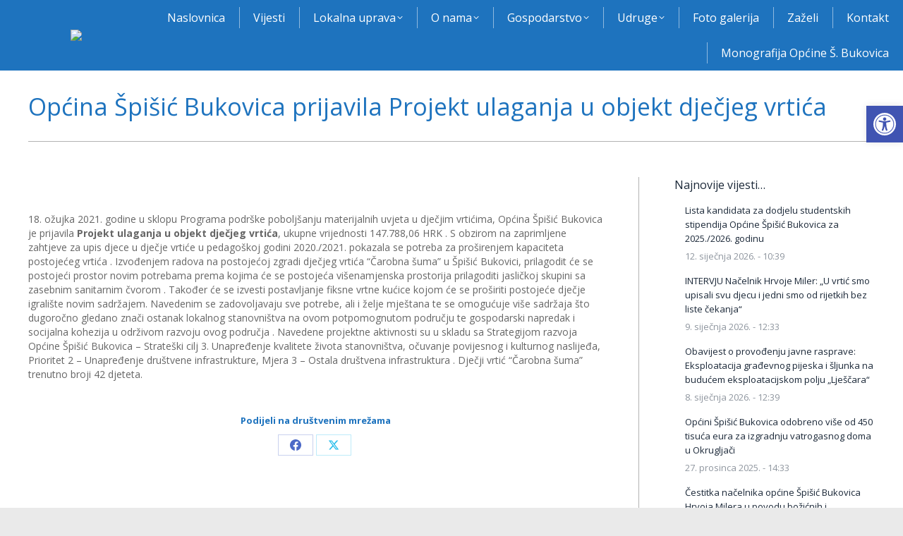

--- FILE ---
content_type: text/html; charset=UTF-8
request_url: http://www.spisicbukovica.hr/2021/03/opcina-spisic-bukovica-prijavila-projekt-ulaganja-u-objekt-djecjeg-vrtica/
body_size: 18786
content:
<!DOCTYPE html>
<!--[if !(IE 6) | !(IE 7) | !(IE 8)  ]><!-->
<html lang="hr" class="no-js">
<!--<![endif]-->
<head>
	<meta charset="UTF-8" />
				<meta name="viewport" content="width=device-width, initial-scale=1, maximum-scale=1, user-scalable=0"/>
			<meta name="theme-color" content="#6193bf"/>	<link rel="profile" href="https://gmpg.org/xfn/11" />
	<meta name='robots' content='index, follow, max-image-preview:large, max-snippet:-1, max-video-preview:-1' />

	<!-- This site is optimized with the Yoast SEO plugin v26.7 - https://yoast.com/wordpress/plugins/seo/ -->
	<title>Općina Špišić Bukovica prijavila Projekt ulaganja u objekt dječjeg vrtića - Općina Špišić Bukovica</title>
	<link rel="canonical" href="https://www.spisicbukovica.hr/2021/03/opcina-spisic-bukovica-prijavila-projekt-ulaganja-u-objekt-djecjeg-vrtica/" />
	<meta property="og:locale" content="hr_HR" />
	<meta property="og:type" content="article" />
	<meta property="og:title" content="Općina Špišić Bukovica prijavila Projekt ulaganja u objekt dječjeg vrtića - Općina Špišić Bukovica" />
	<meta property="og:description" content="18. ožujka 2021. godine u sklopu Programa podrške poboljšanju materijalnih uvjeta u dječjim vrtićima, Općina Špišić Bukovica je prijavila Projekt ulaganja u objekt dječjeg vrtića, ukupne vrijednosti 147.788,06 HRK . S obzirom na zaprimljene zahtjeve za upis djece u dječje vrtiće u pedagoškoj godini 2020./2021. pokazala se potreba za proširenjem kapaciteta postojećeg vrtića . Izvođenjem&hellip;" />
	<meta property="og:url" content="https://www.spisicbukovica.hr/2021/03/opcina-spisic-bukovica-prijavila-projekt-ulaganja-u-objekt-djecjeg-vrtica/" />
	<meta property="og:site_name" content="Općina Špišić Bukovica" />
	<meta property="article:published_time" content="2021-03-19T18:12:27+00:00" />
	<meta property="og:image" content="https://www.spisicbukovica.hr/wp-content/uploads/2021/03/IM59271.jpg" />
	<meta property="og:image:width" content="1472" />
	<meta property="og:image:height" content="867" />
	<meta property="og:image:type" content="image/jpeg" />
	<meta name="author" content="Matija" />
	<meta name="twitter:card" content="summary_large_image" />
	<meta name="twitter:label1" content="Napisao/la" />
	<meta name="twitter:data1" content="Matija" />
	<meta name="twitter:label2" content="Procijenjeno vrijeme čitanja" />
	<meta name="twitter:data2" content="1 minuta" />
	<script type="application/ld+json" class="yoast-schema-graph">{"@context":"https://schema.org","@graph":[{"@type":"Article","@id":"https://www.spisicbukovica.hr/2021/03/opcina-spisic-bukovica-prijavila-projekt-ulaganja-u-objekt-djecjeg-vrtica/#article","isPartOf":{"@id":"https://www.spisicbukovica.hr/2021/03/opcina-spisic-bukovica-prijavila-projekt-ulaganja-u-objekt-djecjeg-vrtica/"},"author":{"name":"Matija","@id":"https://www.spisicbukovica.hr/#/schema/person/c86134bf5b3f3e13d8b039d9d63e2e69"},"headline":"Općina Špišić Bukovica prijavila Projekt ulaganja u objekt dječjeg vrtića","datePublished":"2021-03-19T18:12:27+00:00","mainEntityOfPage":{"@id":"https://www.spisicbukovica.hr/2021/03/opcina-spisic-bukovica-prijavila-projekt-ulaganja-u-objekt-djecjeg-vrtica/"},"wordCount":238,"image":{"@id":"https://www.spisicbukovica.hr/2021/03/opcina-spisic-bukovica-prijavila-projekt-ulaganja-u-objekt-djecjeg-vrtica/#primaryimage"},"thumbnailUrl":"https://www.spisicbukovica.hr/wp-content/uploads/2021/03/IM59271.jpg","articleSection":["Vijesti"],"inLanguage":"hr"},{"@type":"WebPage","@id":"https://www.spisicbukovica.hr/2021/03/opcina-spisic-bukovica-prijavila-projekt-ulaganja-u-objekt-djecjeg-vrtica/","url":"https://www.spisicbukovica.hr/2021/03/opcina-spisic-bukovica-prijavila-projekt-ulaganja-u-objekt-djecjeg-vrtica/","name":"Općina Špišić Bukovica prijavila Projekt ulaganja u objekt dječjeg vrtića - Općina Špišić Bukovica","isPartOf":{"@id":"https://www.spisicbukovica.hr/#website"},"primaryImageOfPage":{"@id":"https://www.spisicbukovica.hr/2021/03/opcina-spisic-bukovica-prijavila-projekt-ulaganja-u-objekt-djecjeg-vrtica/#primaryimage"},"image":{"@id":"https://www.spisicbukovica.hr/2021/03/opcina-spisic-bukovica-prijavila-projekt-ulaganja-u-objekt-djecjeg-vrtica/#primaryimage"},"thumbnailUrl":"https://www.spisicbukovica.hr/wp-content/uploads/2021/03/IM59271.jpg","datePublished":"2021-03-19T18:12:27+00:00","author":{"@id":"https://www.spisicbukovica.hr/#/schema/person/c86134bf5b3f3e13d8b039d9d63e2e69"},"breadcrumb":{"@id":"https://www.spisicbukovica.hr/2021/03/opcina-spisic-bukovica-prijavila-projekt-ulaganja-u-objekt-djecjeg-vrtica/#breadcrumb"},"inLanguage":"hr","potentialAction":[{"@type":"ReadAction","target":["https://www.spisicbukovica.hr/2021/03/opcina-spisic-bukovica-prijavila-projekt-ulaganja-u-objekt-djecjeg-vrtica/"]}]},{"@type":"ImageObject","inLanguage":"hr","@id":"https://www.spisicbukovica.hr/2021/03/opcina-spisic-bukovica-prijavila-projekt-ulaganja-u-objekt-djecjeg-vrtica/#primaryimage","url":"https://www.spisicbukovica.hr/wp-content/uploads/2021/03/IM59271.jpg","contentUrl":"https://www.spisicbukovica.hr/wp-content/uploads/2021/03/IM59271.jpg","width":1472,"height":867},{"@type":"BreadcrumbList","@id":"https://www.spisicbukovica.hr/2021/03/opcina-spisic-bukovica-prijavila-projekt-ulaganja-u-objekt-djecjeg-vrtica/#breadcrumb","itemListElement":[{"@type":"ListItem","position":1,"name":"Home","item":"https://www.spisicbukovica.hr/"},{"@type":"ListItem","position":2,"name":"Općina Špišić Bukovica prijavila Projekt ulaganja u objekt dječjeg vrtića"}]},{"@type":"WebSite","@id":"https://www.spisicbukovica.hr/#website","url":"https://www.spisicbukovica.hr/","name":"Općina Špišić Bukovica","description":"Službene web stranice općine Špišić Bukovica","potentialAction":[{"@type":"SearchAction","target":{"@type":"EntryPoint","urlTemplate":"https://www.spisicbukovica.hr/?s={search_term_string}"},"query-input":{"@type":"PropertyValueSpecification","valueRequired":true,"valueName":"search_term_string"}}],"inLanguage":"hr"},{"@type":"Person","@id":"https://www.spisicbukovica.hr/#/schema/person/c86134bf5b3f3e13d8b039d9d63e2e69","name":"Matija","url":"https://www.spisicbukovica.hr/author/matija/"}]}</script>
	<!-- / Yoast SEO plugin. -->


<link rel='dns-prefetch' href='//fonts.googleapis.com' />
<link rel="alternate" type="application/rss+xml" title="Općina Špišić Bukovica &raquo; Kanal" href="https://www.spisicbukovica.hr/feed/" />
<link rel="alternate" title="oEmbed (JSON)" type="application/json+oembed" href="https://www.spisicbukovica.hr/wp-json/oembed/1.0/embed?url=https%3A%2F%2Fwww.spisicbukovica.hr%2F2021%2F03%2Fopcina-spisic-bukovica-prijavila-projekt-ulaganja-u-objekt-djecjeg-vrtica%2F" />
<link rel="alternate" title="oEmbed (XML)" type="text/xml+oembed" href="https://www.spisicbukovica.hr/wp-json/oembed/1.0/embed?url=https%3A%2F%2Fwww.spisicbukovica.hr%2F2021%2F03%2Fopcina-spisic-bukovica-prijavila-projekt-ulaganja-u-objekt-djecjeg-vrtica%2F&#038;format=xml" />
<style id='wp-img-auto-sizes-contain-inline-css'>
img:is([sizes=auto i],[sizes^="auto," i]){contain-intrinsic-size:3000px 1500px}
/*# sourceURL=wp-img-auto-sizes-contain-inline-css */
</style>
<style id='wp-emoji-styles-inline-css'>

	img.wp-smiley, img.emoji {
		display: inline !important;
		border: none !important;
		box-shadow: none !important;
		height: 1em !important;
		width: 1em !important;
		margin: 0 0.07em !important;
		vertical-align: -0.1em !important;
		background: none !important;
		padding: 0 !important;
	}
/*# sourceURL=wp-emoji-styles-inline-css */
</style>
<style id='classic-theme-styles-inline-css'>
/*! This file is auto-generated */
.wp-block-button__link{color:#fff;background-color:#32373c;border-radius:9999px;box-shadow:none;text-decoration:none;padding:calc(.667em + 2px) calc(1.333em + 2px);font-size:1.125em}.wp-block-file__button{background:#32373c;color:#fff;text-decoration:none}
/*# sourceURL=/wp-includes/css/classic-themes.min.css */
</style>
<link rel='stylesheet' id='contact-form-7-css' href='http://www.spisicbukovica.hr/wp-content/plugins/contact-form-7/includes/css/styles.css?ver=6.1.4' media='all' />
<link rel='stylesheet' id='pojo-a11y-css' href='http://www.spisicbukovica.hr/wp-content/plugins/pojo-accessibility/modules/legacy/assets/css/style.min.css?ver=1.0.0' media='all' />
<link rel='stylesheet' id='wp-mcm-styles-css' href='http://www.spisicbukovica.hr/wp-content/plugins/wp-media-category-management/css/wp-mcm-styles.css?ver=2.5.0.1' media='all' />
<link rel='stylesheet' id='the7-font-css' href='http://www.spisicbukovica.hr/wp-content/themes/dt-the7/fonts/icomoon-the7-font/icomoon-the7-font.min.css?ver=14.0.1.1' media='all' />
<link rel='stylesheet' id='the7-awesome-fonts-css' href='http://www.spisicbukovica.hr/wp-content/themes/dt-the7/fonts/FontAwesome/css/all.min.css?ver=14.0.1.1' media='all' />
<link rel='stylesheet' id='the7-awesome-fonts-back-css' href='http://www.spisicbukovica.hr/wp-content/themes/dt-the7/fonts/FontAwesome/back-compat.min.css?ver=14.0.1.1' media='all' />
<link rel='stylesheet' id='the7-Defaults-css' href='http://www.spisicbukovica.hr/wp-content/uploads/smile_fonts/Defaults/Defaults.css?ver=6.9' media='all' />
<link rel='stylesheet' id='dt-web-fonts-css' href='https://fonts.googleapis.com/css?family=Open+Sans:400,400normal,600,700%7CPT+Serif:400,400normal,600,700' media='all' />
<link rel='stylesheet' id='dt-main-css' href='http://www.spisicbukovica.hr/wp-content/themes/dt-the7/css/main.min.css?ver=14.0.1.1' media='all' />
<link rel='stylesheet' id='the7-custom-scrollbar-css' href='http://www.spisicbukovica.hr/wp-content/themes/dt-the7/lib/custom-scrollbar/custom-scrollbar.min.css?ver=14.0.1.1' media='all' />
<link rel='stylesheet' id='the7-wpbakery-css' href='http://www.spisicbukovica.hr/wp-content/themes/dt-the7/css/wpbakery.min.css?ver=14.0.1.1' media='all' />
<link rel='stylesheet' id='the7-core-css' href='http://www.spisicbukovica.hr/wp-content/plugins/dt-the7-core/assets/css/post-type.min.css?ver=2.7.12' media='all' />
<link rel='stylesheet' id='the7-css-vars-css' href='http://www.spisicbukovica.hr/wp-content/uploads/the7-css/css-vars.css?ver=b266fdfac00c' media='all' />
<link rel='stylesheet' id='dt-custom-css' href='http://www.spisicbukovica.hr/wp-content/uploads/the7-css/custom.css?ver=b266fdfac00c' media='all' />
<link rel='stylesheet' id='dt-media-css' href='http://www.spisicbukovica.hr/wp-content/uploads/the7-css/media.css?ver=b266fdfac00c' media='all' />
<link rel='stylesheet' id='the7-elements-albums-portfolio-css' href='http://www.spisicbukovica.hr/wp-content/uploads/the7-css/the7-elements-albums-portfolio.css?ver=b266fdfac00c' media='all' />
<link rel='stylesheet' id='the7-elements-css' href='http://www.spisicbukovica.hr/wp-content/uploads/the7-css/post-type-dynamic.css?ver=b266fdfac00c' media='all' />
<link rel='stylesheet' id='style-css' href='http://www.spisicbukovica.hr/wp-content/themes/dt-the7/style.css?ver=14.0.1.1' media='all' />
<script src="http://www.spisicbukovica.hr/wp-includes/js/jquery/jquery.min.js?ver=3.7.1" id="jquery-core-js"></script>
<script src="http://www.spisicbukovica.hr/wp-includes/js/jquery/jquery-migrate.min.js?ver=3.4.1" id="jquery-migrate-js"></script>
<script id="dt-above-fold-js-extra">
var dtLocal = {"themeUrl":"http://www.spisicbukovica.hr/wp-content/themes/dt-the7","passText":"To view this protected post, enter the password below:","moreButtonText":{"loading":"Loading...","loadMore":"Load more"},"postID":"3955","ajaxurl":"https://www.spisicbukovica.hr/wp-admin/admin-ajax.php","REST":{"baseUrl":"https://www.spisicbukovica.hr/wp-json/the7/v1","endpoints":{"sendMail":"/send-mail"}},"contactMessages":{"required":"One or more fields have an error. Please check and try again.","terms":"Please accept the privacy policy.","fillTheCaptchaError":"Please, fill the captcha."},"captchaSiteKey":"","ajaxNonce":"84bacab1dd","pageData":"","themeSettings":{"smoothScroll":"on","lazyLoading":false,"desktopHeader":{"height":100},"ToggleCaptionEnabled":"disabled","ToggleCaption":"Navigation","floatingHeader":{"showAfter":150,"showMenu":false,"height":100,"logo":{"showLogo":true,"html":"","url":"https://www.spisicbukovica.hr/"}},"topLine":{"floatingTopLine":{"logo":{"showLogo":false,"html":""}}},"mobileHeader":{"firstSwitchPoint":1024,"secondSwitchPoint":760,"firstSwitchPointHeight":150,"secondSwitchPointHeight":100,"mobileToggleCaptionEnabled":"disabled","mobileToggleCaption":"Menu"},"stickyMobileHeaderFirstSwitch":{"logo":{"html":"\u003Cimg class=\" preload-me\" src=\"https://www.spisicbukovica.hr/wp-content/uploads/2014/10/opcina-spisic-bukovica-logo.png\" srcset=\"https://www.spisicbukovica.hr/wp-content/uploads/2014/10/opcina-spisic-bukovica-logo.png 280w, https://www.spisicbukovica.hr/wp-content/uploads/2014/10/opcina-spisic-bukovica-logo.png 280w\" width=\"280\" height=\"80\"   sizes=\"280px\" alt=\"Op\u0107ina \u0160pi\u0161i\u0107 Bukovica\" /\u003E"}},"stickyMobileHeaderSecondSwitch":{"logo":{"html":"\u003Cimg class=\" preload-me\" src=\"https://www.spisicbukovica.hr/wp-content/uploads/2014/10/opcina-spisic-bukovica-logo.png\" srcset=\"https://www.spisicbukovica.hr/wp-content/uploads/2014/10/opcina-spisic-bukovica-logo.png 280w, https://www.spisicbukovica.hr/wp-content/uploads/2014/10/opcina-spisic-bukovica-logo.png 280w\" width=\"280\" height=\"80\"   sizes=\"280px\" alt=\"Op\u0107ina \u0160pi\u0161i\u0107 Bukovica\" /\u003E"}},"sidebar":{"switchPoint":970},"boxedWidth":"1320px"},"VCMobileScreenWidth":"768"};
var dtShare = {"shareButtonText":{"facebook":"Share on Facebook","twitter":"Share on X","pinterest":"Pin it","linkedin":"Share on Linkedin","whatsapp":"Share on Whatsapp"},"overlayOpacity":"85"};
//# sourceURL=dt-above-fold-js-extra
</script>
<script src="http://www.spisicbukovica.hr/wp-content/themes/dt-the7/js/above-the-fold.min.js?ver=14.0.1.1" id="dt-above-fold-js"></script>
<script></script><link rel="https://api.w.org/" href="https://www.spisicbukovica.hr/wp-json/" /><link rel="alternate" title="JSON" type="application/json" href="https://www.spisicbukovica.hr/wp-json/wp/v2/posts/3955" /><link rel="EditURI" type="application/rsd+xml" title="RSD" href="https://www.spisicbukovica.hr/xmlrpc.php?rsd" />
<meta name="generator" content="WordPress 6.9" />
<link rel='shortlink' href='https://www.spisicbukovica.hr/?p=3955' />
<style type="text/css">
#pojo-a11y-toolbar .pojo-a11y-toolbar-toggle a{ background-color: #4054b2;	color: #ffffff;}
#pojo-a11y-toolbar .pojo-a11y-toolbar-overlay, #pojo-a11y-toolbar .pojo-a11y-toolbar-overlay ul.pojo-a11y-toolbar-items.pojo-a11y-links{ border-color: #4054b2;}
body.pojo-a11y-focusable a:focus{ outline-style: solid !important;	outline-width: 1px !important;	outline-color: #FF0000 !important;}
#pojo-a11y-toolbar{ top: 150px !important;}
#pojo-a11y-toolbar .pojo-a11y-toolbar-overlay{ background-color: #ffffff;}
#pojo-a11y-toolbar .pojo-a11y-toolbar-overlay ul.pojo-a11y-toolbar-items li.pojo-a11y-toolbar-item a, #pojo-a11y-toolbar .pojo-a11y-toolbar-overlay p.pojo-a11y-toolbar-title{ color: #333333;}
#pojo-a11y-toolbar .pojo-a11y-toolbar-overlay ul.pojo-a11y-toolbar-items li.pojo-a11y-toolbar-item a.active{ background-color: #4054b2;	color: #ffffff;}
@media (max-width: 767px) { #pojo-a11y-toolbar { top: 50px !important; } }</style><meta name="generator" content="Powered by WPBakery Page Builder - drag and drop page builder for WordPress."/>
<link rel="icon" href="http://www.spisicbukovica.hr/wp-content/uploads/2014/10/favicon.ico" type="image/x-icon" sizes="16x16"/><link rel="apple-touch-icon" href="http://www.spisicbukovica.hr/wp-content/uploads/2014/10/apple-touch-icon.png"><link rel="apple-touch-icon" sizes="120x120" href="http://www.spisicbukovica.hr/wp-content/uploads/2014/10/apple-touch-icon2.png"><noscript><style> .wpb_animate_when_almost_visible { opacity: 1; }</style></noscript><style id='global-styles-inline-css'>
:root{--wp--preset--aspect-ratio--square: 1;--wp--preset--aspect-ratio--4-3: 4/3;--wp--preset--aspect-ratio--3-4: 3/4;--wp--preset--aspect-ratio--3-2: 3/2;--wp--preset--aspect-ratio--2-3: 2/3;--wp--preset--aspect-ratio--16-9: 16/9;--wp--preset--aspect-ratio--9-16: 9/16;--wp--preset--color--black: #000000;--wp--preset--color--cyan-bluish-gray: #abb8c3;--wp--preset--color--white: #FFF;--wp--preset--color--pale-pink: #f78da7;--wp--preset--color--vivid-red: #cf2e2e;--wp--preset--color--luminous-vivid-orange: #ff6900;--wp--preset--color--luminous-vivid-amber: #fcb900;--wp--preset--color--light-green-cyan: #7bdcb5;--wp--preset--color--vivid-green-cyan: #00d084;--wp--preset--color--pale-cyan-blue: #8ed1fc;--wp--preset--color--vivid-cyan-blue: #0693e3;--wp--preset--color--vivid-purple: #9b51e0;--wp--preset--color--accent: #6193bf;--wp--preset--color--dark-gray: #111;--wp--preset--color--light-gray: #767676;--wp--preset--gradient--vivid-cyan-blue-to-vivid-purple: linear-gradient(135deg,rgb(6,147,227) 0%,rgb(155,81,224) 100%);--wp--preset--gradient--light-green-cyan-to-vivid-green-cyan: linear-gradient(135deg,rgb(122,220,180) 0%,rgb(0,208,130) 100%);--wp--preset--gradient--luminous-vivid-amber-to-luminous-vivid-orange: linear-gradient(135deg,rgb(252,185,0) 0%,rgb(255,105,0) 100%);--wp--preset--gradient--luminous-vivid-orange-to-vivid-red: linear-gradient(135deg,rgb(255,105,0) 0%,rgb(207,46,46) 100%);--wp--preset--gradient--very-light-gray-to-cyan-bluish-gray: linear-gradient(135deg,rgb(238,238,238) 0%,rgb(169,184,195) 100%);--wp--preset--gradient--cool-to-warm-spectrum: linear-gradient(135deg,rgb(74,234,220) 0%,rgb(151,120,209) 20%,rgb(207,42,186) 40%,rgb(238,44,130) 60%,rgb(251,105,98) 80%,rgb(254,248,76) 100%);--wp--preset--gradient--blush-light-purple: linear-gradient(135deg,rgb(255,206,236) 0%,rgb(152,150,240) 100%);--wp--preset--gradient--blush-bordeaux: linear-gradient(135deg,rgb(254,205,165) 0%,rgb(254,45,45) 50%,rgb(107,0,62) 100%);--wp--preset--gradient--luminous-dusk: linear-gradient(135deg,rgb(255,203,112) 0%,rgb(199,81,192) 50%,rgb(65,88,208) 100%);--wp--preset--gradient--pale-ocean: linear-gradient(135deg,rgb(255,245,203) 0%,rgb(182,227,212) 50%,rgb(51,167,181) 100%);--wp--preset--gradient--electric-grass: linear-gradient(135deg,rgb(202,248,128) 0%,rgb(113,206,126) 100%);--wp--preset--gradient--midnight: linear-gradient(135deg,rgb(2,3,129) 0%,rgb(40,116,252) 100%);--wp--preset--font-size--small: 13px;--wp--preset--font-size--medium: 20px;--wp--preset--font-size--large: 36px;--wp--preset--font-size--x-large: 42px;--wp--preset--spacing--20: 0.44rem;--wp--preset--spacing--30: 0.67rem;--wp--preset--spacing--40: 1rem;--wp--preset--spacing--50: 1.5rem;--wp--preset--spacing--60: 2.25rem;--wp--preset--spacing--70: 3.38rem;--wp--preset--spacing--80: 5.06rem;--wp--preset--shadow--natural: 6px 6px 9px rgba(0, 0, 0, 0.2);--wp--preset--shadow--deep: 12px 12px 50px rgba(0, 0, 0, 0.4);--wp--preset--shadow--sharp: 6px 6px 0px rgba(0, 0, 0, 0.2);--wp--preset--shadow--outlined: 6px 6px 0px -3px rgb(255, 255, 255), 6px 6px rgb(0, 0, 0);--wp--preset--shadow--crisp: 6px 6px 0px rgb(0, 0, 0);}:where(.is-layout-flex){gap: 0.5em;}:where(.is-layout-grid){gap: 0.5em;}body .is-layout-flex{display: flex;}.is-layout-flex{flex-wrap: wrap;align-items: center;}.is-layout-flex > :is(*, div){margin: 0;}body .is-layout-grid{display: grid;}.is-layout-grid > :is(*, div){margin: 0;}:where(.wp-block-columns.is-layout-flex){gap: 2em;}:where(.wp-block-columns.is-layout-grid){gap: 2em;}:where(.wp-block-post-template.is-layout-flex){gap: 1.25em;}:where(.wp-block-post-template.is-layout-grid){gap: 1.25em;}.has-black-color{color: var(--wp--preset--color--black) !important;}.has-cyan-bluish-gray-color{color: var(--wp--preset--color--cyan-bluish-gray) !important;}.has-white-color{color: var(--wp--preset--color--white) !important;}.has-pale-pink-color{color: var(--wp--preset--color--pale-pink) !important;}.has-vivid-red-color{color: var(--wp--preset--color--vivid-red) !important;}.has-luminous-vivid-orange-color{color: var(--wp--preset--color--luminous-vivid-orange) !important;}.has-luminous-vivid-amber-color{color: var(--wp--preset--color--luminous-vivid-amber) !important;}.has-light-green-cyan-color{color: var(--wp--preset--color--light-green-cyan) !important;}.has-vivid-green-cyan-color{color: var(--wp--preset--color--vivid-green-cyan) !important;}.has-pale-cyan-blue-color{color: var(--wp--preset--color--pale-cyan-blue) !important;}.has-vivid-cyan-blue-color{color: var(--wp--preset--color--vivid-cyan-blue) !important;}.has-vivid-purple-color{color: var(--wp--preset--color--vivid-purple) !important;}.has-black-background-color{background-color: var(--wp--preset--color--black) !important;}.has-cyan-bluish-gray-background-color{background-color: var(--wp--preset--color--cyan-bluish-gray) !important;}.has-white-background-color{background-color: var(--wp--preset--color--white) !important;}.has-pale-pink-background-color{background-color: var(--wp--preset--color--pale-pink) !important;}.has-vivid-red-background-color{background-color: var(--wp--preset--color--vivid-red) !important;}.has-luminous-vivid-orange-background-color{background-color: var(--wp--preset--color--luminous-vivid-orange) !important;}.has-luminous-vivid-amber-background-color{background-color: var(--wp--preset--color--luminous-vivid-amber) !important;}.has-light-green-cyan-background-color{background-color: var(--wp--preset--color--light-green-cyan) !important;}.has-vivid-green-cyan-background-color{background-color: var(--wp--preset--color--vivid-green-cyan) !important;}.has-pale-cyan-blue-background-color{background-color: var(--wp--preset--color--pale-cyan-blue) !important;}.has-vivid-cyan-blue-background-color{background-color: var(--wp--preset--color--vivid-cyan-blue) !important;}.has-vivid-purple-background-color{background-color: var(--wp--preset--color--vivid-purple) !important;}.has-black-border-color{border-color: var(--wp--preset--color--black) !important;}.has-cyan-bluish-gray-border-color{border-color: var(--wp--preset--color--cyan-bluish-gray) !important;}.has-white-border-color{border-color: var(--wp--preset--color--white) !important;}.has-pale-pink-border-color{border-color: var(--wp--preset--color--pale-pink) !important;}.has-vivid-red-border-color{border-color: var(--wp--preset--color--vivid-red) !important;}.has-luminous-vivid-orange-border-color{border-color: var(--wp--preset--color--luminous-vivid-orange) !important;}.has-luminous-vivid-amber-border-color{border-color: var(--wp--preset--color--luminous-vivid-amber) !important;}.has-light-green-cyan-border-color{border-color: var(--wp--preset--color--light-green-cyan) !important;}.has-vivid-green-cyan-border-color{border-color: var(--wp--preset--color--vivid-green-cyan) !important;}.has-pale-cyan-blue-border-color{border-color: var(--wp--preset--color--pale-cyan-blue) !important;}.has-vivid-cyan-blue-border-color{border-color: var(--wp--preset--color--vivid-cyan-blue) !important;}.has-vivid-purple-border-color{border-color: var(--wp--preset--color--vivid-purple) !important;}.has-vivid-cyan-blue-to-vivid-purple-gradient-background{background: var(--wp--preset--gradient--vivid-cyan-blue-to-vivid-purple) !important;}.has-light-green-cyan-to-vivid-green-cyan-gradient-background{background: var(--wp--preset--gradient--light-green-cyan-to-vivid-green-cyan) !important;}.has-luminous-vivid-amber-to-luminous-vivid-orange-gradient-background{background: var(--wp--preset--gradient--luminous-vivid-amber-to-luminous-vivid-orange) !important;}.has-luminous-vivid-orange-to-vivid-red-gradient-background{background: var(--wp--preset--gradient--luminous-vivid-orange-to-vivid-red) !important;}.has-very-light-gray-to-cyan-bluish-gray-gradient-background{background: var(--wp--preset--gradient--very-light-gray-to-cyan-bluish-gray) !important;}.has-cool-to-warm-spectrum-gradient-background{background: var(--wp--preset--gradient--cool-to-warm-spectrum) !important;}.has-blush-light-purple-gradient-background{background: var(--wp--preset--gradient--blush-light-purple) !important;}.has-blush-bordeaux-gradient-background{background: var(--wp--preset--gradient--blush-bordeaux) !important;}.has-luminous-dusk-gradient-background{background: var(--wp--preset--gradient--luminous-dusk) !important;}.has-pale-ocean-gradient-background{background: var(--wp--preset--gradient--pale-ocean) !important;}.has-electric-grass-gradient-background{background: var(--wp--preset--gradient--electric-grass) !important;}.has-midnight-gradient-background{background: var(--wp--preset--gradient--midnight) !important;}.has-small-font-size{font-size: var(--wp--preset--font-size--small) !important;}.has-medium-font-size{font-size: var(--wp--preset--font-size--medium) !important;}.has-large-font-size{font-size: var(--wp--preset--font-size--large) !important;}.has-x-large-font-size{font-size: var(--wp--preset--font-size--x-large) !important;}
/*# sourceURL=global-styles-inline-css */
</style>
</head>
<body id="the7-body" class="wp-singular post-template-default single single-post postid-3955 single-format-standard wp-embed-responsive wp-theme-dt-the7 the7-core-ver-2.7.12 no-comments dt-responsive-on right-mobile-menu-close-icon ouside-menu-close-icon mobile-hamburger-close-bg-enable mobile-hamburger-close-bg-hover-enable  fade-medium-mobile-menu-close-icon fade-small-menu-close-icon srcset-enabled btn-flat custom-btn-color custom-btn-hover-color floating-mobile-menu-icon top-header first-switch-logo-right first-switch-menu-left second-switch-logo-right second-switch-menu-left layzr-loading-on no-avatars popup-message-style the7-ver-14.0.1.1 dt-fa-compatibility wpb-js-composer js-comp-ver-8.6.1 vc_responsive">
<!-- The7 14.0.1.1 -->

<div id="page" >
	<a class="skip-link screen-reader-text" href="#content">Skip to content</a>

<div class="masthead inline-header right full-width dividers line-decoration shadow-mobile-header-decoration small-mobile-menu-icon mobile-menu-icon-bg-on mobile-menu-icon-hover-bg-on dt-parent-menu-clickable show-sub-menu-on-hover" >

	<div class="top-bar line-content top-bar-empty">
	<div class="top-bar-bg" ></div>
	<div class="mini-widgets left-widgets"></div><div class="mini-widgets right-widgets"></div></div>

	<header class="header-bar" role="banner">

		<div class="branding">
	<div id="site-title" class="assistive-text">Općina Špišić Bukovica</div>
	<div id="site-description" class="assistive-text">Službene web stranice općine Špišić Bukovica</div>
	<a class="" href="https://www.spisicbukovica.hr/"><img class=" preload-me" src="https://www.spisicbukovica.hr/wp-content/uploads/2014/10/opcina-spisic-bukovica-logo.png" srcset="https://www.spisicbukovica.hr/wp-content/uploads/2014/10/opcina-spisic-bukovica-logo.png 280w, https://www.spisicbukovica.hr/wp-content/uploads/2014/10/opcina-spisic-bukovica-logo.png 280w" width="280" height="80"   sizes="280px" alt="Općina Špišić Bukovica" /></a></div>

		<ul id="primary-menu" class="main-nav level-arrows-on"><li class="menu-item menu-item-type-post_type menu-item-object-page menu-item-home menu-item-507 first depth-0"><a href='https://www.spisicbukovica.hr/' data-level='1'><span class="menu-item-text"><span class="menu-text">Naslovnica</span></span></a></li> <li class="menu-item menu-item-type-post_type menu-item-object-page menu-item-3008 depth-0"><a href='https://www.spisicbukovica.hr/vijesti/' data-level='1'><span class="menu-item-text"><span class="menu-text">Vijesti</span></span></a></li> <li class="menu-item menu-item-type-post_type menu-item-object-page menu-item-has-children menu-item-508 has-children depth-0"><a href='https://www.spisicbukovica.hr/lokalna-uprava/' data-level='1' aria-haspopup='true' aria-expanded='false'><span class="menu-item-text"><span class="menu-text">Lokalna uprava</span></span></a><ul class="sub-nav level-arrows-on" role="group"><li class="menu-item menu-item-type-post_type menu-item-object-page menu-item-60 first depth-1"><a href='https://www.spisicbukovica.hr/lokalna-uprava/rijec-nacelnika/' data-level='2'><span class="menu-item-text"><span class="menu-text">Riječ načelnika</span></span></a></li> <li class="menu-item menu-item-type-post_type menu-item-object-page menu-item-has-children menu-item-59 has-children depth-1"><a href='https://www.spisicbukovica.hr/lokalna-uprava/opcinska-tijela/' data-level='2' aria-haspopup='true' aria-expanded='false'><span class="menu-item-text"><span class="menu-text">Općinska tijela</span></span></a><ul class="sub-nav level-arrows-on" role="group"><li class="menu-item menu-item-type-post_type menu-item-object-page menu-item-5861 first depth-2"><a href='https://www.spisicbukovica.hr/opcinsko-vijece/' data-level='3'><span class="menu-item-text"><span class="menu-text">Općinsko vijeće</span></span></a></li> <li class="menu-item menu-item-type-post_type menu-item-object-page menu-item-5860 depth-2"><a href='https://www.spisicbukovica.hr/jedinstveni-upravni-odjel/' data-level='3'><span class="menu-item-text"><span class="menu-text">Jedinstveni upravni odjel</span></span></a></li> </ul></li> <li class="menu-item menu-item-type-post_type menu-item-object-page menu-item-5882 depth-1"><a href='https://www.spisicbukovica.hr/najvazniji-akti-opcine/' data-level='2'><span class="menu-item-text"><span class="menu-text">Najvažniji akti Općine</span></span></a></li> <li class="menu-item menu-item-type-post_type menu-item-object-page menu-item-597 depth-1"><a href='https://www.spisicbukovica.hr/lokalna-uprava/dokumenti/' data-level='2'><span class="menu-item-text"><span class="menu-text">Dokumenti</span></span></a></li> <li class="menu-item menu-item-type-post_type menu-item-object-page menu-item-58 depth-1"><a href='https://www.spisicbukovica.hr/lokalna-uprava/mjesni-odbori/' data-level='2'><span class="menu-item-text"><span class="menu-text">Mjesni odbori</span></span></a></li> <li class="menu-item menu-item-type-post_type menu-item-object-page menu-item-5725 depth-1"><a href='https://www.spisicbukovica.hr/djelokrug-rada-opcine-spisic-bukovica/' data-level='2'><span class="menu-item-text"><span class="menu-text">Djelokrug rada Općine Špišić Bukovica</span></span></a></li> <li class="menu-item menu-item-type-taxonomy menu-item-object-category menu-item-1049 depth-1"><a href='https://www.spisicbukovica.hr/category/natjecaji/' data-level='2'><span class="menu-item-text"><span class="menu-text">Natječaji</span></span></a></li> <li class="menu-item menu-item-type-post_type menu-item-object-page menu-item-317 depth-1"><a href='https://www.spisicbukovica.hr/lokalna-uprava/javna-nabava/' data-level='2'><span class="menu-item-text"><span class="menu-text">Javna nabava</span></span></a></li> <li class="menu-item menu-item-type-post_type menu-item-object-page menu-item-2493 depth-1"><a href='https://www.spisicbukovica.hr/gospodarenje-otpadom/' data-level='2'><span class="menu-item-text"><span class="menu-text">Gospodarenje otpadom</span></span></a></li> <li class="menu-item menu-item-type-post_type menu-item-object-page menu-item-2842 depth-1"><a href='https://www.spisicbukovica.hr/poljoprivredno-zemljiste/' data-level='2'><span class="menu-item-text"><span class="menu-text">Poljoprivredno zemljište</span></span></a></li> <li class="menu-item menu-item-type-custom menu-item-object-custom menu-item-3203 depth-1"><a href='https://www.spisicbukovica.hr/wp-content/uploads/2025/09/OPCINA-SPISIC-BUKOVICA-Izvjesce-za-objavu.pdf' data-level='2'><span class="menu-item-text"><span class="menu-text">Registar komunalne infastrukture</span></span></a></li> <li class="menu-item menu-item-type-post_type menu-item-object-page menu-item-5892 depth-1"><a href='https://www.spisicbukovica.hr/registar-imovine-opcine/' data-level='2'><span class="menu-item-text"><span class="menu-text">Registar imovine Općine</span></span></a></li> <li class="menu-item menu-item-type-post_type menu-item-object-page menu-item-586 depth-1"><a href='https://www.spisicbukovica.hr/lokalna-uprava/subvencije-i-donacije/' data-level='2'><span class="menu-item-text"><span class="menu-text">Subvencije i donacije</span></span></a></li> <li class="menu-item menu-item-type-post_type menu-item-object-page menu-item-3031 depth-1"><a href='https://www.spisicbukovica.hr/civilna-zastita/' data-level='2'><span class="menu-item-text"><span class="menu-text">Civilna zaštita</span></span></a></li> <li class="menu-item menu-item-type-post_type menu-item-object-page menu-item-273 depth-1"><a href='https://www.spisicbukovica.hr/lokalna-uprava/sluzbeni-vjesnik/' data-level='2'><span class="menu-item-text"><span class="menu-text">Službeni vjesnik</span></span></a></li> <li class="menu-item menu-item-type-post_type menu-item-object-page menu-item-5893 depth-1"><a href='https://www.spisicbukovica.hr/izvjesca/' data-level='2'><span class="menu-item-text"><span class="menu-text">Izvješća</span></span></a></li> <li class="menu-item menu-item-type-post_type menu-item-object-page menu-item-3213 depth-1"><a href='https://www.spisicbukovica.hr/izjave-o-postojanju-nepostojanju-sukoba-interesa/' data-level='2'><span class="menu-item-text"><span class="menu-text">Izjave o postojanju/nepostojanju sukoba interesa</span></span></a></li> <li class="menu-item menu-item-type-post_type menu-item-object-page menu-item-3890 depth-1"><a href='https://www.spisicbukovica.hr/proracun-u-malom-opcine-spisic-bukovica/' data-level='2'><span class="menu-item-text"><span class="menu-text">“Proračun u malom” Općine Špišić Bukovica</span></span></a></li> <li class="menu-item menu-item-type-post_type menu-item-object-page menu-item-1346 depth-1"><a href='https://www.spisicbukovica.hr/lokalna-uprava/savjetovanje-sa-javnoscu/' data-level='2'><span class="menu-item-text"><span class="menu-text">Savjetovanje sa javnošću</span></span></a></li> <li class="menu-item menu-item-type-post_type menu-item-object-page menu-item-7781 depth-1"><a href='https://www.spisicbukovica.hr/dimnjacarski-poslovi/' data-level='2'><span class="menu-item-text"><span class="menu-text">Dimnjačarski poslovi</span></span></a></li> <li class="menu-item menu-item-type-post_type menu-item-object-page menu-item-3251 depth-1"><a href='https://www.spisicbukovica.hr/pravo-na-pristup-informacijama/' data-level='2'><span class="menu-item-text"><span class="menu-text">Pravo na pristup informacijama</span></span></a></li> <li class="menu-item menu-item-type-post_type menu-item-object-page menu-item-5839 depth-1"><a href='https://www.spisicbukovica.hr/zahtjevi/' data-level='2'><span class="menu-item-text"><span class="menu-text">Zahtjevi</span></span></a></li> <li class="menu-item menu-item-type-post_type menu-item-object-page menu-item-3169 depth-1"><a href='https://www.spisicbukovica.hr/upravljanje-grobljima/' data-level='2'><span class="menu-item-text"><span class="menu-text">Upravljanje grobljima</span></span></a></li> <li class="menu-item menu-item-type-post_type menu-item-object-page menu-item-5257 depth-1"><a href='https://www.spisicbukovica.hr/eticki-kodeks/' data-level='2'><span class="menu-item-text"><span class="menu-text">Etički kodeks</span></span></a></li> <li class="menu-item menu-item-type-custom menu-item-object-custom menu-item-13653 depth-1"><a href='https://www.spisicbukovica.hr/wp-content/uploads/2025/09/PP_Spisic_Bukovica-2025-2029.pdf' data-level='2'><span class="menu-item-text"><span class="menu-text">Provedbeni plan Općine Špišić Bukovice 2025.  &#8211; 2029.</span></span></a></li> </ul></li> <li class="menu-item menu-item-type-post_type menu-item-object-page menu-item-has-children menu-item-54 has-children depth-0"><a href='https://www.spisicbukovica.hr/o-nama/' data-level='1' aria-haspopup='true' aria-expanded='false'><span class="menu-item-text"><span class="menu-text">O nama</span></span></a><ul class="sub-nav level-arrows-on" role="group"><li class="menu-item menu-item-type-post_type menu-item-object-page menu-item-55 first depth-1"><a href='https://www.spisicbukovica.hr/o-nama/domovinski-rat/' data-level='2'><span class="menu-item-text"><span class="menu-text">Domovinski rat</span></span></a></li> <li class="menu-item menu-item-type-post_type menu-item-object-page menu-item-56 depth-1"><a href='https://www.spisicbukovica.hr/o-nama/geografski-polozaj/' data-level='2'><span class="menu-item-text"><span class="menu-text">Geografski položaj</span></span></a></li> <li class="menu-item menu-item-type-post_type menu-item-object-page menu-item-57 depth-1"><a href='https://www.spisicbukovica.hr/o-nama/povijest/' data-level='2'><span class="menu-item-text"><span class="menu-text">Povijest</span></span></a></li> <li class="menu-item menu-item-type-post_type menu-item-object-page menu-item-199 depth-1"><a href='https://www.spisicbukovica.hr/prosvjeta/' data-level='2'><span class="menu-item-text"><span class="menu-text">Prosvjeta</span></span></a></li> <li class="menu-item menu-item-type-post_type menu-item-object-page menu-item-61 depth-1"><a href='https://www.spisicbukovica.hr/turizam/' data-level='2'><span class="menu-item-text"><span class="menu-text">Turizam</span></span></a></li> </ul></li> <li class="menu-item menu-item-type-post_type menu-item-object-page menu-item-has-children menu-item-52 has-children depth-0"><a href='https://www.spisicbukovica.hr/gospodarstvo/' data-level='1' aria-haspopup='true' aria-expanded='false'><span class="menu-item-text"><span class="menu-text">Gospodarstvo</span></span></a><ul class="sub-nav level-arrows-on" role="group"><li class="menu-item menu-item-type-post_type menu-item-object-page menu-item-53 first depth-1"><a href='https://www.spisicbukovica.hr/gospodarstvo/provedbeni-program/' data-level='2'><span class="menu-item-text"><span class="menu-text">Provedbeni program</span></span></a></li> </ul></li> <li class="menu-item menu-item-type-post_type menu-item-object-page menu-item-has-children menu-item-50 has-children depth-0"><a href='https://www.spisicbukovica.hr/udruge/' data-level='1' aria-haspopup='true' aria-expanded='false'><span class="menu-item-text"><span class="menu-text">Udruge</span></span></a><ul class="sub-nav level-arrows-on" role="group"><li class="menu-item menu-item-type-post_type menu-item-object-page menu-item-51 first depth-1"><a href='https://www.spisicbukovica.hr/udruge/popis-udruga/' data-level='2'><span class="menu-item-text"><span class="menu-text">Popis udruga koje djeluju na području Općine Špišić Bukovica</span></span></a></li> </ul></li> <li class="menu-item menu-item-type-post_type menu-item-object-page menu-item-201 depth-0"><a href='https://www.spisicbukovica.hr/foto-galerija/' data-level='1'><span class="menu-item-text"><span class="menu-text">Foto galerija</span></span></a></li> <li class="menu-item menu-item-type-post_type menu-item-object-page menu-item-13103 depth-0"><a href='https://www.spisicbukovica.hr/zazeli-kvalitetniji-zivot/' data-level='1'><span class="menu-item-text"><span class="menu-text">Zaželi</span></span></a></li> <li class="menu-item menu-item-type-post_type menu-item-object-page menu-item-49 depth-0"><a href='https://www.spisicbukovica.hr/kontakt/' data-level='1'><span class="menu-item-text"><span class="menu-text">Kontakt</span></span></a></li> <li class="menu-item menu-item-type-post_type menu-item-object-page menu-item-3692 last depth-0"><a href='https://www.spisicbukovica.hr/monografija-opcine-spisic-bukovica-2020/' data-level='1'><span class="menu-item-text"><span class="menu-text">Monografija Općine Š. Bukovica</span></span></a></li> </ul>
		
	</header>

</div>
<div role="navigation" aria-label="Main Menu" class="dt-mobile-header mobile-menu-show-divider">
	<div class="dt-close-mobile-menu-icon" aria-label="Close" role="button" tabindex="0"><div class="close-line-wrap"><span class="close-line"></span><span class="close-line"></span><span class="close-line"></span></div></div>	<ul id="mobile-menu" class="mobile-main-nav">
		<li class="menu-item menu-item-type-post_type menu-item-object-page menu-item-home menu-item-507 first depth-0"><a href='https://www.spisicbukovica.hr/' data-level='1'><span class="menu-item-text"><span class="menu-text">Naslovnica</span></span></a></li> <li class="menu-item menu-item-type-post_type menu-item-object-page menu-item-3008 depth-0"><a href='https://www.spisicbukovica.hr/vijesti/' data-level='1'><span class="menu-item-text"><span class="menu-text">Vijesti</span></span></a></li> <li class="menu-item menu-item-type-post_type menu-item-object-page menu-item-has-children menu-item-508 has-children depth-0"><a href='https://www.spisicbukovica.hr/lokalna-uprava/' data-level='1' aria-haspopup='true' aria-expanded='false'><span class="menu-item-text"><span class="menu-text">Lokalna uprava</span></span></a><ul class="sub-nav level-arrows-on" role="group"><li class="menu-item menu-item-type-post_type menu-item-object-page menu-item-60 first depth-1"><a href='https://www.spisicbukovica.hr/lokalna-uprava/rijec-nacelnika/' data-level='2'><span class="menu-item-text"><span class="menu-text">Riječ načelnika</span></span></a></li> <li class="menu-item menu-item-type-post_type menu-item-object-page menu-item-has-children menu-item-59 has-children depth-1"><a href='https://www.spisicbukovica.hr/lokalna-uprava/opcinska-tijela/' data-level='2' aria-haspopup='true' aria-expanded='false'><span class="menu-item-text"><span class="menu-text">Općinska tijela</span></span></a><ul class="sub-nav level-arrows-on" role="group"><li class="menu-item menu-item-type-post_type menu-item-object-page menu-item-5861 first depth-2"><a href='https://www.spisicbukovica.hr/opcinsko-vijece/' data-level='3'><span class="menu-item-text"><span class="menu-text">Općinsko vijeće</span></span></a></li> <li class="menu-item menu-item-type-post_type menu-item-object-page menu-item-5860 depth-2"><a href='https://www.spisicbukovica.hr/jedinstveni-upravni-odjel/' data-level='3'><span class="menu-item-text"><span class="menu-text">Jedinstveni upravni odjel</span></span></a></li> </ul></li> <li class="menu-item menu-item-type-post_type menu-item-object-page menu-item-5882 depth-1"><a href='https://www.spisicbukovica.hr/najvazniji-akti-opcine/' data-level='2'><span class="menu-item-text"><span class="menu-text">Najvažniji akti Općine</span></span></a></li> <li class="menu-item menu-item-type-post_type menu-item-object-page menu-item-597 depth-1"><a href='https://www.spisicbukovica.hr/lokalna-uprava/dokumenti/' data-level='2'><span class="menu-item-text"><span class="menu-text">Dokumenti</span></span></a></li> <li class="menu-item menu-item-type-post_type menu-item-object-page menu-item-58 depth-1"><a href='https://www.spisicbukovica.hr/lokalna-uprava/mjesni-odbori/' data-level='2'><span class="menu-item-text"><span class="menu-text">Mjesni odbori</span></span></a></li> <li class="menu-item menu-item-type-post_type menu-item-object-page menu-item-5725 depth-1"><a href='https://www.spisicbukovica.hr/djelokrug-rada-opcine-spisic-bukovica/' data-level='2'><span class="menu-item-text"><span class="menu-text">Djelokrug rada Općine Špišić Bukovica</span></span></a></li> <li class="menu-item menu-item-type-taxonomy menu-item-object-category menu-item-1049 depth-1"><a href='https://www.spisicbukovica.hr/category/natjecaji/' data-level='2'><span class="menu-item-text"><span class="menu-text">Natječaji</span></span></a></li> <li class="menu-item menu-item-type-post_type menu-item-object-page menu-item-317 depth-1"><a href='https://www.spisicbukovica.hr/lokalna-uprava/javna-nabava/' data-level='2'><span class="menu-item-text"><span class="menu-text">Javna nabava</span></span></a></li> <li class="menu-item menu-item-type-post_type menu-item-object-page menu-item-2493 depth-1"><a href='https://www.spisicbukovica.hr/gospodarenje-otpadom/' data-level='2'><span class="menu-item-text"><span class="menu-text">Gospodarenje otpadom</span></span></a></li> <li class="menu-item menu-item-type-post_type menu-item-object-page menu-item-2842 depth-1"><a href='https://www.spisicbukovica.hr/poljoprivredno-zemljiste/' data-level='2'><span class="menu-item-text"><span class="menu-text">Poljoprivredno zemljište</span></span></a></li> <li class="menu-item menu-item-type-custom menu-item-object-custom menu-item-3203 depth-1"><a href='https://www.spisicbukovica.hr/wp-content/uploads/2025/09/OPCINA-SPISIC-BUKOVICA-Izvjesce-za-objavu.pdf' data-level='2'><span class="menu-item-text"><span class="menu-text">Registar komunalne infastrukture</span></span></a></li> <li class="menu-item menu-item-type-post_type menu-item-object-page menu-item-5892 depth-1"><a href='https://www.spisicbukovica.hr/registar-imovine-opcine/' data-level='2'><span class="menu-item-text"><span class="menu-text">Registar imovine Općine</span></span></a></li> <li class="menu-item menu-item-type-post_type menu-item-object-page menu-item-586 depth-1"><a href='https://www.spisicbukovica.hr/lokalna-uprava/subvencije-i-donacije/' data-level='2'><span class="menu-item-text"><span class="menu-text">Subvencije i donacije</span></span></a></li> <li class="menu-item menu-item-type-post_type menu-item-object-page menu-item-3031 depth-1"><a href='https://www.spisicbukovica.hr/civilna-zastita/' data-level='2'><span class="menu-item-text"><span class="menu-text">Civilna zaštita</span></span></a></li> <li class="menu-item menu-item-type-post_type menu-item-object-page menu-item-273 depth-1"><a href='https://www.spisicbukovica.hr/lokalna-uprava/sluzbeni-vjesnik/' data-level='2'><span class="menu-item-text"><span class="menu-text">Službeni vjesnik</span></span></a></li> <li class="menu-item menu-item-type-post_type menu-item-object-page menu-item-5893 depth-1"><a href='https://www.spisicbukovica.hr/izvjesca/' data-level='2'><span class="menu-item-text"><span class="menu-text">Izvješća</span></span></a></li> <li class="menu-item menu-item-type-post_type menu-item-object-page menu-item-3213 depth-1"><a href='https://www.spisicbukovica.hr/izjave-o-postojanju-nepostojanju-sukoba-interesa/' data-level='2'><span class="menu-item-text"><span class="menu-text">Izjave o postojanju/nepostojanju sukoba interesa</span></span></a></li> <li class="menu-item menu-item-type-post_type menu-item-object-page menu-item-3890 depth-1"><a href='https://www.spisicbukovica.hr/proracun-u-malom-opcine-spisic-bukovica/' data-level='2'><span class="menu-item-text"><span class="menu-text">“Proračun u malom” Općine Špišić Bukovica</span></span></a></li> <li class="menu-item menu-item-type-post_type menu-item-object-page menu-item-1346 depth-1"><a href='https://www.spisicbukovica.hr/lokalna-uprava/savjetovanje-sa-javnoscu/' data-level='2'><span class="menu-item-text"><span class="menu-text">Savjetovanje sa javnošću</span></span></a></li> <li class="menu-item menu-item-type-post_type menu-item-object-page menu-item-7781 depth-1"><a href='https://www.spisicbukovica.hr/dimnjacarski-poslovi/' data-level='2'><span class="menu-item-text"><span class="menu-text">Dimnjačarski poslovi</span></span></a></li> <li class="menu-item menu-item-type-post_type menu-item-object-page menu-item-3251 depth-1"><a href='https://www.spisicbukovica.hr/pravo-na-pristup-informacijama/' data-level='2'><span class="menu-item-text"><span class="menu-text">Pravo na pristup informacijama</span></span></a></li> <li class="menu-item menu-item-type-post_type menu-item-object-page menu-item-5839 depth-1"><a href='https://www.spisicbukovica.hr/zahtjevi/' data-level='2'><span class="menu-item-text"><span class="menu-text">Zahtjevi</span></span></a></li> <li class="menu-item menu-item-type-post_type menu-item-object-page menu-item-3169 depth-1"><a href='https://www.spisicbukovica.hr/upravljanje-grobljima/' data-level='2'><span class="menu-item-text"><span class="menu-text">Upravljanje grobljima</span></span></a></li> <li class="menu-item menu-item-type-post_type menu-item-object-page menu-item-5257 depth-1"><a href='https://www.spisicbukovica.hr/eticki-kodeks/' data-level='2'><span class="menu-item-text"><span class="menu-text">Etički kodeks</span></span></a></li> <li class="menu-item menu-item-type-custom menu-item-object-custom menu-item-13653 depth-1"><a href='https://www.spisicbukovica.hr/wp-content/uploads/2025/09/PP_Spisic_Bukovica-2025-2029.pdf' data-level='2'><span class="menu-item-text"><span class="menu-text">Provedbeni plan Općine Špišić Bukovice 2025.  &#8211; 2029.</span></span></a></li> </ul></li> <li class="menu-item menu-item-type-post_type menu-item-object-page menu-item-has-children menu-item-54 has-children depth-0"><a href='https://www.spisicbukovica.hr/o-nama/' data-level='1' aria-haspopup='true' aria-expanded='false'><span class="menu-item-text"><span class="menu-text">O nama</span></span></a><ul class="sub-nav level-arrows-on" role="group"><li class="menu-item menu-item-type-post_type menu-item-object-page menu-item-55 first depth-1"><a href='https://www.spisicbukovica.hr/o-nama/domovinski-rat/' data-level='2'><span class="menu-item-text"><span class="menu-text">Domovinski rat</span></span></a></li> <li class="menu-item menu-item-type-post_type menu-item-object-page menu-item-56 depth-1"><a href='https://www.spisicbukovica.hr/o-nama/geografski-polozaj/' data-level='2'><span class="menu-item-text"><span class="menu-text">Geografski položaj</span></span></a></li> <li class="menu-item menu-item-type-post_type menu-item-object-page menu-item-57 depth-1"><a href='https://www.spisicbukovica.hr/o-nama/povijest/' data-level='2'><span class="menu-item-text"><span class="menu-text">Povijest</span></span></a></li> <li class="menu-item menu-item-type-post_type menu-item-object-page menu-item-199 depth-1"><a href='https://www.spisicbukovica.hr/prosvjeta/' data-level='2'><span class="menu-item-text"><span class="menu-text">Prosvjeta</span></span></a></li> <li class="menu-item menu-item-type-post_type menu-item-object-page menu-item-61 depth-1"><a href='https://www.spisicbukovica.hr/turizam/' data-level='2'><span class="menu-item-text"><span class="menu-text">Turizam</span></span></a></li> </ul></li> <li class="menu-item menu-item-type-post_type menu-item-object-page menu-item-has-children menu-item-52 has-children depth-0"><a href='https://www.spisicbukovica.hr/gospodarstvo/' data-level='1' aria-haspopup='true' aria-expanded='false'><span class="menu-item-text"><span class="menu-text">Gospodarstvo</span></span></a><ul class="sub-nav level-arrows-on" role="group"><li class="menu-item menu-item-type-post_type menu-item-object-page menu-item-53 first depth-1"><a href='https://www.spisicbukovica.hr/gospodarstvo/provedbeni-program/' data-level='2'><span class="menu-item-text"><span class="menu-text">Provedbeni program</span></span></a></li> </ul></li> <li class="menu-item menu-item-type-post_type menu-item-object-page menu-item-has-children menu-item-50 has-children depth-0"><a href='https://www.spisicbukovica.hr/udruge/' data-level='1' aria-haspopup='true' aria-expanded='false'><span class="menu-item-text"><span class="menu-text">Udruge</span></span></a><ul class="sub-nav level-arrows-on" role="group"><li class="menu-item menu-item-type-post_type menu-item-object-page menu-item-51 first depth-1"><a href='https://www.spisicbukovica.hr/udruge/popis-udruga/' data-level='2'><span class="menu-item-text"><span class="menu-text">Popis udruga koje djeluju na području Općine Špišić Bukovica</span></span></a></li> </ul></li> <li class="menu-item menu-item-type-post_type menu-item-object-page menu-item-201 depth-0"><a href='https://www.spisicbukovica.hr/foto-galerija/' data-level='1'><span class="menu-item-text"><span class="menu-text">Foto galerija</span></span></a></li> <li class="menu-item menu-item-type-post_type menu-item-object-page menu-item-13103 depth-0"><a href='https://www.spisicbukovica.hr/zazeli-kvalitetniji-zivot/' data-level='1'><span class="menu-item-text"><span class="menu-text">Zaželi</span></span></a></li> <li class="menu-item menu-item-type-post_type menu-item-object-page menu-item-49 depth-0"><a href='https://www.spisicbukovica.hr/kontakt/' data-level='1'><span class="menu-item-text"><span class="menu-text">Kontakt</span></span></a></li> <li class="menu-item menu-item-type-post_type menu-item-object-page menu-item-3692 last depth-0"><a href='https://www.spisicbukovica.hr/monografija-opcine-spisic-bukovica-2020/' data-level='1'><span class="menu-item-text"><span class="menu-text">Monografija Općine Š. Bukovica</span></span></a></li> 	</ul>
	<div class='mobile-mini-widgets-in-menu'></div>
</div>


		<div class="page-title title-left breadcrumbs-off breadcrumbs-mobile-off page-title-responsive-enabled">
			<div class="wf-wrap">

				<div class="page-title-head hgroup"><h1 class="entry-title">Općina Špišić Bukovica prijavila Projekt ulaganja u objekt dječjeg vrtića</h1></div>			</div>
		</div>

		

<div id="main" class="sidebar-right sidebar-divider-vertical">

	
	<div class="main-gradient"></div>
	<div class="wf-wrap">
	<div class="wf-container-main">

	

			<div id="content" class="content" role="main">

				
<article id="post-3955" class="single-postlike post-3955 post type-post status-publish format-standard has-post-thumbnail category-vijesti category-4 description-off">

	<div class="post-thumbnail"><img class="preload-me lazy-load aspect" src="data:image/svg+xml,%3Csvg%20xmlns%3D&#39;http%3A%2F%2Fwww.w3.org%2F2000%2Fsvg&#39;%20viewBox%3D&#39;0%200%201472%20867&#39;%2F%3E" data-src="https://www.spisicbukovica.hr/wp-content/uploads/2021/03/IM59271.jpg" data-srcset="https://www.spisicbukovica.hr/wp-content/uploads/2021/03/IM59271.jpg 1472w" loading="eager" style="--ratio: 1472 / 867" sizes="(max-width: 1472px) 100vw, 1472px" width="1472" height="867"  title="IM59271" alt="" /></div><div class="entry-content"><p>18. ožujka 2021. godine u sklopu Programa podrške poboljšanju materijalnih uvjeta u dječjim vrtićima, Općina Špišić Bukovica je prijavila <strong>Projekt ulaganja u objekt dječjeg vrtića</strong>, ukupne vrijednosti 147.788,06 HRK . S obzirom na zaprimljene zahtjeve za upis djece u dječje vrtiće u pedagoškoj godini 2020./2021. pokazala se potreba za proširenjem kapaciteta postojećeg vrtića . Izvođenjem radova na postojećoj zgradi dječjeg vrtića “Čarobna šuma” u Špišić Bukovici, prilagodit će se postojeći prostor novim potrebama prema kojima će se postojeća višenamjenska prostorija prilagoditi jasličkoj skupini sa zasebnim sanitarnim čvorom . Također će se izvesti postavljanje fiksne vrtne kućice kojom će se proširiti postojeće dječje igralište novim sadržajem. Navedenim se zadovoljavaju sve potrebe, ali i želje mještana te se omogućuje više sadržaja što dugoročno gledano znači ostanak lokalnog stanovništva na ovom potpomognutom području te gospodarski napredak i socijalna kohezija u održivom razvoju ovog područja . Navedene projektne aktivnosti su u skladu sa Strategijom razvoja Općine Špišić Bukovica – Strateški cilj 3. Unapređenje kvalitete života stanovništva, očuvanje povijesnog i kulturnog naslijeđa, Prioritet 2 – Unapređenje društvene infrastrukture, Mjera 3 – Ostala društvena infrastruktura . Dječji vrtić “Čarobna šuma” trenutno broji 42 djeteta.</p>
</div><div class="single-share-box">
	<div class="share-link-description"><span class="share-link-icon"><svg version="1.1" xmlns="http://www.w3.org/2000/svg" xmlns:xlink="http://www.w3.org/1999/xlink" x="0px" y="0px" viewBox="0 0 16 16" style="enable-background:new 0 0 16 16;" xml:space="preserve"><path d="M11,2.5C11,1.1,12.1,0,13.5,0S16,1.1,16,2.5C16,3.9,14.9,5,13.5,5c-0.7,0-1.4-0.3-1.9-0.9L4.9,7.2c0.2,0.5,0.2,1,0,1.5l6.7,3.1c0.9-1,2.5-1.2,3.5-0.3s1.2,2.5,0.3,3.5s-2.5,1.2-3.5,0.3c-0.8-0.7-1.1-1.7-0.8-2.6L4.4,9.6c-0.9,1-2.5,1.2-3.5,0.3s-1.2-2.5-0.3-3.5s2.5-1.2,3.5-0.3c0.1,0.1,0.2,0.2,0.3,0.3l6.7-3.1C11,3,11,2.8,11,2.5z"/></svg></span>Podijeli na društvenim mrežama</div>
	<div class="share-buttons">
		<a class="facebook" href="https://www.facebook.com/sharer.php?u=https%3A%2F%2Fwww.spisicbukovica.hr%2F2021%2F03%2Fopcina-spisic-bukovica-prijavila-projekt-ulaganja-u-objekt-djecjeg-vrtica%2F&#038;t=Op%C4%87ina+%C5%A0pi%C5%A1i%C4%87+Bukovica+prijavila+Projekt+ulaganja+u+objekt+dje%C4%8Djeg+vrti%C4%87a" title="Facebook" target="_blank" ><svg xmlns="http://www.w3.org/2000/svg" width="16" height="16" fill="currentColor" class="bi bi-facebook" viewBox="0 0 16 16"><path d="M16 8.049c0-4.446-3.582-8.05-8-8.05C3.58 0-.002 3.603-.002 8.05c0 4.017 2.926 7.347 6.75 7.951v-5.625h-2.03V8.05H6.75V6.275c0-2.017 1.195-3.131 3.022-3.131.876 0 1.791.157 1.791.157v1.98h-1.009c-.993 0-1.303.621-1.303 1.258v1.51h2.218l-.354 2.326H9.25V16c3.824-.604 6.75-3.934 6.75-7.951z"/></svg><span class="soc-font-icon"></span><span class="social-text">Share on Facebook</span><span class="screen-reader-text">Share on Facebook</span></a>
<a class="twitter" href="https://twitter.com/share?url=https%3A%2F%2Fwww.spisicbukovica.hr%2F2021%2F03%2Fopcina-spisic-bukovica-prijavila-projekt-ulaganja-u-objekt-djecjeg-vrtica%2F&#038;text=Op%C4%87ina+%C5%A0pi%C5%A1i%C4%87+Bukovica+prijavila+Projekt+ulaganja+u+objekt+dje%C4%8Djeg+vrti%C4%87a" title="X" target="_blank" ><svg xmlns="http://www.w3.org/2000/svg" width="16" height="16" viewBox="0 0 512 512" fill="currentColor"><path d="M389.2 48h70.6L305.6 224.2 487 464H345L233.7 318.6 106.5 464H35.8L200.7 275.5 26.8 48H172.4L272.9 180.9 389.2 48zM364.4 421.8h39.1L151.1 88h-42L364.4 421.8z"/></svg><span class="soc-font-icon"></span><span class="social-text">Share on X</span><span class="screen-reader-text">Share on X</span></a>
	</div>
</div>

</article>

			</div><!-- #content -->

			
	<aside id="sidebar" class="sidebar">
		<div class="sidebar-content">
			<section id="presscore-blog-posts-2" class="widget widget_presscore-blog-posts"><div class="widget-title">Najnovije vijesti&#8230;</div><ul class="recent-posts round-images"><li><article class="post-format-standard"><div class="mini-post-img"><a class="alignleft post-rollover layzr-bg" href="https://www.spisicbukovica.hr/2026/01/lista-kandidata-za-dodjelu-studentskih-stipendija-opcine-spisic-bukovica-za-2025-2026-godinu/" aria-label="Post image"><img class="preload-me lazy-load aspect" src="data:image/svg+xml,%3Csvg%20xmlns%3D&#39;http%3A%2F%2Fwww.w3.org%2F2000%2Fsvg&#39;%20viewBox%3D&#39;0%200%2040%2040&#39;%2F%3E" data-src="https://www.spisicbukovica.hr/wp-content/uploads/2015/10/stipendija-40x40.jpg" data-srcset="https://www.spisicbukovica.hr/wp-content/uploads/2015/10/stipendija-40x40.jpg 40w, https://www.spisicbukovica.hr/wp-content/uploads/2015/10/stipendija-80x80.jpg 80w" loading="eager" style="--ratio: 40 / 40" sizes="(max-width: 40px) 100vw, 40px" width="40" height="40"  alt="" /></a></div><div class="post-content"><a href="https://www.spisicbukovica.hr/2026/01/lista-kandidata-za-dodjelu-studentskih-stipendija-opcine-spisic-bukovica-za-2025-2026-godinu/">Lista kandidata za dodjelu studentskih stipendija Općine Špišić Bukovica za 2025./2026. godinu</a><br /><time datetime="2026-01-12T10:39:20+02:00">12. siječnja 2026. - 10:39</time></div></article></li><li><article class="post-format-standard"><div class="mini-post-img"><a class="alignleft post-rollover layzr-bg" href="https://www.spisicbukovica.hr/2026/01/intervju-nacelnik-hrvoje-miler-u-vrtic-smo-upisali-svu-djecu-i-jedni-smo-od-rijetkih-bez-liste-cekanja/" aria-label="Post image"><img class="preload-me lazy-load aspect" src="data:image/svg+xml,%3Csvg%20xmlns%3D&#39;http%3A%2F%2Fwww.w3.org%2F2000%2Fsvg&#39;%20viewBox%3D&#39;0%200%2040%2040&#39;%2F%3E" data-src="https://www.spisicbukovica.hr/wp-content/uploads/2026/01/SPECIJAL-S.-Bukovica-K.-Toplak-Custom-40x40.jpg" data-srcset="https://www.spisicbukovica.hr/wp-content/uploads/2026/01/SPECIJAL-S.-Bukovica-K.-Toplak-Custom-40x40.jpg 40w, https://www.spisicbukovica.hr/wp-content/uploads/2026/01/SPECIJAL-S.-Bukovica-K.-Toplak-Custom-80x80.jpg 80w" loading="eager" style="--ratio: 40 / 40" sizes="(max-width: 40px) 100vw, 40px" width="40" height="40"  alt="" /></a></div><div class="post-content"><a href="https://www.spisicbukovica.hr/2026/01/intervju-nacelnik-hrvoje-miler-u-vrtic-smo-upisali-svu-djecu-i-jedni-smo-od-rijetkih-bez-liste-cekanja/">INTERVJU Načelnik Hrvoje Miler: „U vrtić smo upisali svu djecu i jedni smo od rijetkih bez liste čekanja“</a><br /><time datetime="2026-01-09T12:33:20+02:00">9. siječnja 2026. - 12:33</time></div></article></li><li><article class="post-format-standard"><div class="mini-post-img"><a class="alignleft post-rollover layzr-bg" href="https://www.spisicbukovica.hr/2026/01/obavijest-o-provodenju-javne-rasprave-eksploatacija-gradevnog-pijeska-i-sljunka-na-buducem-eksploatacijskom-polju-ljescara/" aria-label="Post image"><img class="preload-me lazy-load aspect" src="data:image/svg+xml,%3Csvg%20xmlns%3D&#39;http%3A%2F%2Fwww.w3.org%2F2000%2Fsvg&#39;%20viewBox%3D&#39;0%200%2040%2040&#39;%2F%3E" data-src="https://www.spisicbukovica.hr/wp-content/uploads/2022/07/bukovica-40x40.jpg" data-srcset="https://www.spisicbukovica.hr/wp-content/uploads/2022/07/bukovica-40x40.jpg 40w, https://www.spisicbukovica.hr/wp-content/uploads/2022/07/bukovica-80x80.jpg 80w" loading="eager" style="--ratio: 40 / 40" sizes="(max-width: 40px) 100vw, 40px" width="40" height="40"  alt="" /></a></div><div class="post-content"><a href="https://www.spisicbukovica.hr/2026/01/obavijest-o-provodenju-javne-rasprave-eksploatacija-gradevnog-pijeska-i-sljunka-na-buducem-eksploatacijskom-polju-ljescara/">Obavijest o provođenju javne rasprave: Eksploatacija građevnog pijeska i šljunka na budućem eksploatacijskom polju „Lješčara“</a><br /><time datetime="2026-01-08T12:39:15+02:00">8. siječnja 2026. - 12:39</time></div></article></li><li><article class="post-format-standard"><div class="mini-post-img"><a class="alignleft post-rollover layzr-bg" href="https://www.spisicbukovica.hr/2025/12/opcini-spisic-bukovica-odobreno-vise-od-450-tisuca-eura-za-izgradnju-vatrogasnog-doma-u-okrugljaci/" aria-label="Post image"><img class="preload-me lazy-load aspect" src="data:image/svg+xml,%3Csvg%20xmlns%3D&#39;http%3A%2F%2Fwww.w3.org%2F2000%2Fsvg&#39;%20viewBox%3D&#39;0%200%2040%2040&#39;%2F%3E" data-src="https://www.spisicbukovica.hr/wp-content/uploads/2025/12/598809715_1290373849800971_7130696238219800748_n-40x40.jpg" data-srcset="https://www.spisicbukovica.hr/wp-content/uploads/2025/12/598809715_1290373849800971_7130696238219800748_n-40x40.jpg 40w, https://www.spisicbukovica.hr/wp-content/uploads/2025/12/598809715_1290373849800971_7130696238219800748_n-80x80.jpg 80w" loading="eager" style="--ratio: 40 / 40" sizes="(max-width: 40px) 100vw, 40px" width="40" height="40"  alt="" /></a></div><div class="post-content"><a href="https://www.spisicbukovica.hr/2025/12/opcini-spisic-bukovica-odobreno-vise-od-450-tisuca-eura-za-izgradnju-vatrogasnog-doma-u-okrugljaci/">Općini Špišić Bukovica odobreno više od 450 tisuća eura za izgradnju vatrogasnog doma u Okrugljači</a><br /><time datetime="2025-12-27T14:33:17+02:00">27. prosinca 2025. - 14:33</time></div></article></li><li><article class="post-format-standard"><div class="mini-post-img"><a class="alignleft post-rollover layzr-bg" href="https://www.spisicbukovica.hr/2025/12/cestitka-nacelnika-opcine-spisic-bukovica-hrvoja-milera-u-povodu-bozicnih-i-novogodisnjih-blagdana-4/" aria-label="Post image"><img class="preload-me lazy-load aspect" src="data:image/svg+xml,%3Csvg%20xmlns%3D&#39;http%3A%2F%2Fwww.w3.org%2F2000%2Fsvg&#39;%20viewBox%3D&#39;0%200%2040%2040&#39;%2F%3E" data-src="https://www.spisicbukovica.hr/wp-content/uploads/2025/05/sjednica-spisic-bukovica-52-40x40.jpg" data-srcset="https://www.spisicbukovica.hr/wp-content/uploads/2025/05/sjednica-spisic-bukovica-52-40x40.jpg 40w, https://www.spisicbukovica.hr/wp-content/uploads/2025/05/sjednica-spisic-bukovica-52-80x80.jpg 80w" loading="eager" style="--ratio: 40 / 40" sizes="(max-width: 40px) 100vw, 40px" width="40" height="40"  alt="" /></a></div><div class="post-content"><a href="https://www.spisicbukovica.hr/2025/12/cestitka-nacelnika-opcine-spisic-bukovica-hrvoja-milera-u-povodu-bozicnih-i-novogodisnjih-blagdana-4/">Čestitka načelnika općine Špišić Bukovica Hrvoja Milera u povodu božićnih i novogodišnjih blagdana</a><br /><time datetime="2025-12-25T00:02:18+02:00">25. prosinca 2025. - 00:02</time></div></article></li><li><article class="post-format-standard"><div class="mini-post-img"><a class="alignleft post-rollover layzr-bg" href="https://www.spisicbukovica.hr/2025/12/poziv-za-upis-djece-predskolske-dobi-i-djece-od-1-do-4-razreda-osnovne-skole-na-edukativne-kulturne-i-sportske-programe-funtime/" aria-label="Post image"><img class="preload-me lazy-load aspect" src="data:image/svg+xml,%3Csvg%20xmlns%3D&#39;http%3A%2F%2Fwww.w3.org%2F2000%2Fsvg&#39;%20viewBox%3D&#39;0%200%2040%2040&#39;%2F%3E" data-src="https://www.spisicbukovica.hr/wp-content/uploads/2024/07/viber_slika_2022-09-28_09-34-05-582-1-40x40.jpg" data-srcset="https://www.spisicbukovica.hr/wp-content/uploads/2024/07/viber_slika_2022-09-28_09-34-05-582-1-40x40.jpg 40w, https://www.spisicbukovica.hr/wp-content/uploads/2024/07/viber_slika_2022-09-28_09-34-05-582-1-80x80.jpg 80w" loading="eager" style="--ratio: 40 / 40" sizes="(max-width: 40px) 100vw, 40px" width="40" height="40"  alt="" /></a></div><div class="post-content"><a href="https://www.spisicbukovica.hr/2025/12/poziv-za-upis-djece-predskolske-dobi-i-djece-od-1-do-4-razreda-osnovne-skole-na-edukativne-kulturne-i-sportske-programe-funtime/">Poziv za upis djece predškolske dobi i djece od 1. do 4. razreda osnovne škole na edukativne, kulturne i sportske programe – FunTime</a><br /><time datetime="2025-12-24T09:28:09+02:00">24. prosinca 2025. - 09:28</time></div></article></li><li><article class="post-format-standard"><div class="mini-post-img"><a class="alignleft post-rollover layzr-bg" href="https://www.spisicbukovica.hr/2025/12/u-spisic-bukovici-upaljena-cetvrta-adventska-svijeca-uz-blagdansko-druzenje-i-poruku-zajednistva/" aria-label="Post image"><img class="preload-me lazy-load aspect" src="data:image/svg+xml,%3Csvg%20xmlns%3D&#39;http%3A%2F%2Fwww.w3.org%2F2000%2Fsvg&#39;%20viewBox%3D&#39;0%200%2040%2040&#39;%2F%3E" data-src="https://www.spisicbukovica.hr/wp-content/uploads/2025/12/189ece11-b82a-41cf-a834-3bbe0e00b863-40x40.jpg" data-srcset="https://www.spisicbukovica.hr/wp-content/uploads/2025/12/189ece11-b82a-41cf-a834-3bbe0e00b863-40x40.jpg 40w, https://www.spisicbukovica.hr/wp-content/uploads/2025/12/189ece11-b82a-41cf-a834-3bbe0e00b863-80x80.jpg 80w" loading="eager" style="--ratio: 40 / 40" sizes="(max-width: 40px) 100vw, 40px" width="40" height="40"  alt="" /></a></div><div class="post-content"><a href="https://www.spisicbukovica.hr/2025/12/u-spisic-bukovici-upaljena-cetvrta-adventska-svijeca-uz-blagdansko-druzenje-i-poruku-zajednistva/">U Špišić Bukovici upaljena četvrta adventska svijeća uz blagdansko druženje i poruku zajedništva</a><br /><time datetime="2025-12-22T08:13:53+02:00">22. prosinca 2025. - 08:13</time></div></article></li><li><article class="post-format-standard"><div class="mini-post-img"><a class="alignleft post-rollover layzr-bg" href="https://www.spisicbukovica.hr/2025/12/rekordan-proracun-spisic-bukovice-u-2026-godini-snazna-ulaganja-u-infrastrukturu/" aria-label="Post image"><img class="preload-me lazy-load aspect" src="data:image/svg+xml,%3Csvg%20xmlns%3D&#39;http%3A%2F%2Fwww.w3.org%2F2000%2Fsvg&#39;%20viewBox%3D&#39;0%200%2040%2040&#39;%2F%3E" data-src="https://www.spisicbukovica.hr/wp-content/uploads/2025/12/Spisic-Bukovica-40x40.jpg" data-srcset="https://www.spisicbukovica.hr/wp-content/uploads/2025/12/Spisic-Bukovica-40x40.jpg 40w, https://www.spisicbukovica.hr/wp-content/uploads/2025/12/Spisic-Bukovica-80x80.jpg 80w" loading="eager" style="--ratio: 40 / 40" sizes="(max-width: 40px) 100vw, 40px" width="40" height="40"  alt="" /></a></div><div class="post-content"><a href="https://www.spisicbukovica.hr/2025/12/rekordan-proracun-spisic-bukovice-u-2026-godini-snazna-ulaganja-u-infrastrukturu/">Rekordan proračun Špišić Bukovice: U 2026. godini snažna ulaganja u infrastrukturu</a><br /><time datetime="2025-12-17T11:17:18+02:00">17. prosinca 2025. - 11:17</time></div></article></li><li><article class="post-format-standard"><div class="mini-post-img"><a class="alignleft post-rollover layzr-bg" href="https://www.spisicbukovica.hr/2025/12/spisic-bukovica-zasjala-u-adventskom-duhu-moto-mrazovi-rukotvorine-i-domaci-proizvodi-odusevili-posjetitelje/" aria-label="Post image"><img class="preload-me lazy-load aspect" src="data:image/svg+xml,%3Csvg%20xmlns%3D&#39;http%3A%2F%2Fwww.w3.org%2F2000%2Fsvg&#39;%20viewBox%3D&#39;0%200%2040%2040&#39;%2F%3E" data-src="https://www.spisicbukovica.hr/wp-content/uploads/2025/12/IMG_3022-40x40.jpg" data-srcset="https://www.spisicbukovica.hr/wp-content/uploads/2025/12/IMG_3022-40x40.jpg 40w, https://www.spisicbukovica.hr/wp-content/uploads/2025/12/IMG_3022-80x80.jpg 80w" loading="eager" style="--ratio: 40 / 40" sizes="(max-width: 40px) 100vw, 40px" width="40" height="40"  alt="" /></a></div><div class="post-content"><a href="https://www.spisicbukovica.hr/2025/12/spisic-bukovica-zasjala-u-adventskom-duhu-moto-mrazovi-rukotvorine-i-domaci-proizvodi-odusevili-posjetitelje/">Špišić Bukovica zasjala u adventskom duhu: Moto Mrazovi, rukotvorine i domaći proizvodi oduševili posjetitelje</a><br /><time datetime="2025-12-08T07:52:07+02:00">8. prosinca 2025. - 07:52</time></div></article></li><li><article class="post-format-standard"><div class="mini-post-img"><a class="alignleft post-rollover layzr-bg" href="https://www.spisicbukovica.hr/2025/12/svijeca-mira-zasjala-u-spisic-bukovici-adventsko-druzenje-uz-molitvu-pjesmu-i-domace-delicije/" aria-label="Post image"><img class="preload-me lazy-load aspect" src="data:image/svg+xml,%3Csvg%20xmlns%3D&#39;http%3A%2F%2Fwww.w3.org%2F2000%2Fsvg&#39;%20viewBox%3D&#39;0%200%2040%2040&#39;%2F%3E" data-src="https://www.spisicbukovica.hr/wp-content/uploads/2025/12/viber_slika_2025-12-06_23-28-56-486-40x40.jpg" data-srcset="https://www.spisicbukovica.hr/wp-content/uploads/2025/12/viber_slika_2025-12-06_23-28-56-486-40x40.jpg 40w, https://www.spisicbukovica.hr/wp-content/uploads/2025/12/viber_slika_2025-12-06_23-28-56-486-80x80.jpg 80w" loading="eager" style="--ratio: 40 / 40" sizes="(max-width: 40px) 100vw, 40px" width="40" height="40"  alt="" /></a></div><div class="post-content"><a href="https://www.spisicbukovica.hr/2025/12/svijeca-mira-zasjala-u-spisic-bukovici-adventsko-druzenje-uz-molitvu-pjesmu-i-domace-delicije/">Svijeća mira zasjala u Špišić Bukovici: Adventsko druženje uz molitvu, pjesmu i domaće delicije</a><br /><time datetime="2025-12-07T18:09:46+02:00">7. prosinca 2025. - 18:09</time></div></article></li></ul></section>		</div>
	</aside><!-- #sidebar -->


			</div><!-- .wf-container -->
		</div><!-- .wf-wrap -->

	
	</div><!-- #main -->

	


	<!-- !Footer -->
	<footer id="footer" class="footer solid-bg"  role="contentinfo">

		
			<div class="wf-wrap">
				<div class="wf-container-footer">
					<div class="wf-container">
						<section id="linkcat-25" class="widget widget_links wf-cell wf-1-2"><div class="widget-title">Poveznice</div>
	<ul class='xoxo blogroll'>
<li><a href="http://www.spisicbukovica.hr/wp-content/uploads/2021/09/IZJAVA-O-PRISTUPACNOSTI-bukovica.pdf">Izjava o pristupačnosti &#8211; Špišić Bukovica</a></li>
<li><a href="http://www.lagvip.hr/" target="_blank">LAG Virovitički prsten</a></li>
<li><a href="https://www.facebook.com/Savjet-mladih-op%C4%87ine-%C5%A0pi%C5%A1i%C4%87-Bukovica-882644138456690/?ref=br_rs" target="_blank">Savjet mladih općine Špišić Bukovica</a></li>
<li><a href="http://ravidra.hr/" target="_blank">VIDRA – Agencija za regionalni razvoj VPŽ</a></li>
<li><a href="http://www.vpz.hr/" target="_blank">Virovitičko-podravska županija</a></li>

	</ul>
</section>
<section id="media_image-2" class="widget widget_media_image wf-cell wf-1-2"><div class="widget-title">Radno vrijeme reciklažnog dvorišta&#8230;UTORAK 8-16h // ČETVRTAK 10-18h</div><img width="400" height="267" src="https://www.spisicbukovica.hr/wp-content/uploads/2021/10/IMG_6934-768x512.jpg" class="image wp-image-5906  attachment-400x267 size-400x267" alt="" style="max-width: 100%; height: auto;" title="Radno vrijeme reciklažnog dvorišta...UTORAK 8-16h // ČETVRTAK 10-18h" decoding="async" loading="lazy" srcset="https://www.spisicbukovica.hr/wp-content/uploads/2021/10/IMG_6934-768x512.jpg 768w, https://www.spisicbukovica.hr/wp-content/uploads/2021/10/IMG_6934.jpg 1000w" sizes="auto, (max-width: 400px) 100vw, 400px" /></section>					</div><!-- .wf-container -->
				</div><!-- .wf-container-footer -->
			</div><!-- .wf-wrap -->

			
<!-- !Bottom-bar -->
<div id="bottom-bar" class="solid-bg logo-left">
    <div class="wf-wrap">
        <div class="wf-container-bottom">

			
            <div class="wf-float-right">

				<div class="bottom-text-block"><p>Službene web stranice Općine Špišić Bukovica © 2025. - Sva prava pridržana | Izrada - DizajnICV</p>
</div>
            </div>

        </div><!-- .wf-container-bottom -->
    </div><!-- .wf-wrap -->
</div><!-- #bottom-bar -->
	</footer><!-- #footer -->

<a href="#" class="scroll-top"><svg version="1.1" xmlns="http://www.w3.org/2000/svg" xmlns:xlink="http://www.w3.org/1999/xlink" x="0px" y="0px"
	 viewBox="0 0 16 16" style="enable-background:new 0 0 16 16;" xml:space="preserve">
<path d="M11.7,6.3l-3-3C8.5,3.1,8.3,3,8,3c0,0,0,0,0,0C7.7,3,7.5,3.1,7.3,3.3l-3,3c-0.4,0.4-0.4,1,0,1.4c0.4,0.4,1,0.4,1.4,0L7,6.4
	V12c0,0.6,0.4,1,1,1s1-0.4,1-1V6.4l1.3,1.3c0.4,0.4,1,0.4,1.4,0C11.9,7.5,12,7.3,12,7S11.9,6.5,11.7,6.3z"/>
</svg><span class="screen-reader-text">Go to Top</span></a>

</div><!-- #page -->

<script type="speculationrules">
{"prefetch":[{"source":"document","where":{"and":[{"href_matches":"/*"},{"not":{"href_matches":["/wp-*.php","/wp-admin/*","/wp-content/uploads/*","/wp-content/*","/wp-content/plugins/*","/wp-content/themes/dt-the7/*","/*\\?(.+)"]}},{"not":{"selector_matches":"a[rel~=\"nofollow\"]"}},{"not":{"selector_matches":".no-prefetch, .no-prefetch a"}}]},"eagerness":"conservative"}]}
</script>
<script src="http://www.spisicbukovica.hr/wp-content/themes/dt-the7/js/main.min.js?ver=14.0.1.1" id="dt-main-js"></script>
<script src="http://www.spisicbukovica.hr/wp-includes/js/dist/hooks.min.js?ver=dd5603f07f9220ed27f1" id="wp-hooks-js"></script>
<script src="http://www.spisicbukovica.hr/wp-includes/js/dist/i18n.min.js?ver=c26c3dc7bed366793375" id="wp-i18n-js"></script>
<script id="wp-i18n-js-after">
wp.i18n.setLocaleData( { 'text direction\u0004ltr': [ 'ltr' ] } );
//# sourceURL=wp-i18n-js-after
</script>
<script src="http://www.spisicbukovica.hr/wp-content/plugins/contact-form-7/includes/swv/js/index.js?ver=6.1.4" id="swv-js"></script>
<script id="contact-form-7-js-translations">
( function( domain, translations ) {
	var localeData = translations.locale_data[ domain ] || translations.locale_data.messages;
	localeData[""].domain = domain;
	wp.i18n.setLocaleData( localeData, domain );
} )( "contact-form-7", {"translation-revision-date":"2025-11-30 11:46:17+0000","generator":"GlotPress\/4.0.3","domain":"messages","locale_data":{"messages":{"":{"domain":"messages","plural-forms":"nplurals=3; plural=(n % 10 == 1 && n % 100 != 11) ? 0 : ((n % 10 >= 2 && n % 10 <= 4 && (n % 100 < 12 || n % 100 > 14)) ? 1 : 2);","lang":"hr"},"This contact form is placed in the wrong place.":["Ovaj obrazac za kontaktiranje postavljen je na krivo mjesto."],"Error:":["Gre\u0161ka:"]}},"comment":{"reference":"includes\/js\/index.js"}} );
//# sourceURL=contact-form-7-js-translations
</script>
<script id="contact-form-7-js-before">
var wpcf7 = {
    "api": {
        "root": "https:\/\/www.spisicbukovica.hr\/wp-json\/",
        "namespace": "contact-form-7\/v1"
    }
};
//# sourceURL=contact-form-7-js-before
</script>
<script src="http://www.spisicbukovica.hr/wp-content/plugins/contact-form-7/includes/js/index.js?ver=6.1.4" id="contact-form-7-js"></script>
<script id="pojo-a11y-js-extra">
var PojoA11yOptions = {"focusable":"","remove_link_target":"","add_role_links":"","enable_save":"","save_expiration":""};
//# sourceURL=pojo-a11y-js-extra
</script>
<script src="http://www.spisicbukovica.hr/wp-content/plugins/pojo-accessibility/modules/legacy/assets/js/app.min.js?ver=1.0.0" id="pojo-a11y-js"></script>
<script src="http://www.spisicbukovica.hr/wp-content/themes/dt-the7/js/legacy.min.js?ver=14.0.1.1" id="dt-legacy-js"></script>
<script src="http://www.spisicbukovica.hr/wp-content/themes/dt-the7/lib/jquery-mousewheel/jquery-mousewheel.min.js?ver=14.0.1.1" id="jquery-mousewheel-js"></script>
<script src="http://www.spisicbukovica.hr/wp-content/themes/dt-the7/lib/custom-scrollbar/custom-scrollbar.min.js?ver=14.0.1.1" id="the7-custom-scrollbar-js"></script>
<script src="http://www.spisicbukovica.hr/wp-content/plugins/dt-the7-core/assets/js/post-type.min.js?ver=2.7.12" id="the7-core-js"></script>
<script src="http://www.spisicbukovica.hr/wp-includes/js/wp-embed.min.js?ver=6.9" id="wp-embed-js" defer data-wp-strategy="defer"></script>
<script id="wp-emoji-settings" type="application/json">
{"baseUrl":"https://s.w.org/images/core/emoji/17.0.2/72x72/","ext":".png","svgUrl":"https://s.w.org/images/core/emoji/17.0.2/svg/","svgExt":".svg","source":{"concatemoji":"http://www.spisicbukovica.hr/wp-includes/js/wp-emoji-release.min.js?ver=6.9"}}
</script>
<script type="module">
/*! This file is auto-generated */
const a=JSON.parse(document.getElementById("wp-emoji-settings").textContent),o=(window._wpemojiSettings=a,"wpEmojiSettingsSupports"),s=["flag","emoji"];function i(e){try{var t={supportTests:e,timestamp:(new Date).valueOf()};sessionStorage.setItem(o,JSON.stringify(t))}catch(e){}}function c(e,t,n){e.clearRect(0,0,e.canvas.width,e.canvas.height),e.fillText(t,0,0);t=new Uint32Array(e.getImageData(0,0,e.canvas.width,e.canvas.height).data);e.clearRect(0,0,e.canvas.width,e.canvas.height),e.fillText(n,0,0);const a=new Uint32Array(e.getImageData(0,0,e.canvas.width,e.canvas.height).data);return t.every((e,t)=>e===a[t])}function p(e,t){e.clearRect(0,0,e.canvas.width,e.canvas.height),e.fillText(t,0,0);var n=e.getImageData(16,16,1,1);for(let e=0;e<n.data.length;e++)if(0!==n.data[e])return!1;return!0}function u(e,t,n,a){switch(t){case"flag":return n(e,"\ud83c\udff3\ufe0f\u200d\u26a7\ufe0f","\ud83c\udff3\ufe0f\u200b\u26a7\ufe0f")?!1:!n(e,"\ud83c\udde8\ud83c\uddf6","\ud83c\udde8\u200b\ud83c\uddf6")&&!n(e,"\ud83c\udff4\udb40\udc67\udb40\udc62\udb40\udc65\udb40\udc6e\udb40\udc67\udb40\udc7f","\ud83c\udff4\u200b\udb40\udc67\u200b\udb40\udc62\u200b\udb40\udc65\u200b\udb40\udc6e\u200b\udb40\udc67\u200b\udb40\udc7f");case"emoji":return!a(e,"\ud83e\u1fac8")}return!1}function f(e,t,n,a){let r;const o=(r="undefined"!=typeof WorkerGlobalScope&&self instanceof WorkerGlobalScope?new OffscreenCanvas(300,150):document.createElement("canvas")).getContext("2d",{willReadFrequently:!0}),s=(o.textBaseline="top",o.font="600 32px Arial",{});return e.forEach(e=>{s[e]=t(o,e,n,a)}),s}function r(e){var t=document.createElement("script");t.src=e,t.defer=!0,document.head.appendChild(t)}a.supports={everything:!0,everythingExceptFlag:!0},new Promise(t=>{let n=function(){try{var e=JSON.parse(sessionStorage.getItem(o));if("object"==typeof e&&"number"==typeof e.timestamp&&(new Date).valueOf()<e.timestamp+604800&&"object"==typeof e.supportTests)return e.supportTests}catch(e){}return null}();if(!n){if("undefined"!=typeof Worker&&"undefined"!=typeof OffscreenCanvas&&"undefined"!=typeof URL&&URL.createObjectURL&&"undefined"!=typeof Blob)try{var e="postMessage("+f.toString()+"("+[JSON.stringify(s),u.toString(),c.toString(),p.toString()].join(",")+"));",a=new Blob([e],{type:"text/javascript"});const r=new Worker(URL.createObjectURL(a),{name:"wpTestEmojiSupports"});return void(r.onmessage=e=>{i(n=e.data),r.terminate(),t(n)})}catch(e){}i(n=f(s,u,c,p))}t(n)}).then(e=>{for(const n in e)a.supports[n]=e[n],a.supports.everything=a.supports.everything&&a.supports[n],"flag"!==n&&(a.supports.everythingExceptFlag=a.supports.everythingExceptFlag&&a.supports[n]);var t;a.supports.everythingExceptFlag=a.supports.everythingExceptFlag&&!a.supports.flag,a.supports.everything||((t=a.source||{}).concatemoji?r(t.concatemoji):t.wpemoji&&t.twemoji&&(r(t.twemoji),r(t.wpemoji)))});
//# sourceURL=http://www.spisicbukovica.hr/wp-includes/js/wp-emoji-loader.min.js
</script>
<script></script>		<a id="pojo-a11y-skip-content" class="pojo-skip-link pojo-skip-content" tabindex="1" accesskey="s" href="#content">Skip to content</a>
				<nav id="pojo-a11y-toolbar" class="pojo-a11y-toolbar-right" role="navigation">
			<div class="pojo-a11y-toolbar-toggle">
				<a class="pojo-a11y-toolbar-link pojo-a11y-toolbar-toggle-link" href="javascript:void(0);" title="Prilagodba" role="button">
					<span class="pojo-sr-only sr-only">Open toolbar</span>
					<svg xmlns="http://www.w3.org/2000/svg" viewBox="0 0 100 100" fill="currentColor" width="1em">
						<title>Prilagodba</title>
						<path d="M50 8.1c23.2 0 41.9 18.8 41.9 41.9 0 23.2-18.8 41.9-41.9 41.9C26.8 91.9 8.1 73.2 8.1 50S26.8 8.1 50 8.1M50 0C22.4 0 0 22.4 0 50s22.4 50 50 50 50-22.4 50-50S77.6 0 50 0zm0 11.3c-21.4 0-38.7 17.3-38.7 38.7S28.6 88.7 50 88.7 88.7 71.4 88.7 50 71.4 11.3 50 11.3zm0 8.9c4 0 7.3 3.2 7.3 7.3S54 34.7 50 34.7s-7.3-3.2-7.3-7.3 3.3-7.2 7.3-7.2zm23.7 19.7c-5.8 1.4-11.2 2.6-16.6 3.2.2 20.4 2.5 24.8 5 31.4.7 1.9-.2 4-2.1 4.7-1.9.7-4-.2-4.7-2.1-1.8-4.5-3.4-8.2-4.5-15.8h-2c-1 7.6-2.7 11.3-4.5 15.8-.7 1.9-2.8 2.8-4.7 2.1-1.9-.7-2.8-2.8-2.1-4.7 2.6-6.6 4.9-11 5-31.4-5.4-.6-10.8-1.8-16.6-3.2-1.7-.4-2.8-2.1-2.4-3.9.4-1.7 2.1-2.8 3.9-2.4 19.5 4.6 25.1 4.6 44.5 0 1.7-.4 3.5.7 3.9 2.4.7 1.8-.3 3.5-2.1 3.9z"/>					</svg>
				</a>
			</div>
			<div class="pojo-a11y-toolbar-overlay">
				<div class="pojo-a11y-toolbar-inner">
					<p class="pojo-a11y-toolbar-title">Prilagodba</p>

					<ul class="pojo-a11y-toolbar-items pojo-a11y-tools">
																			<li class="pojo-a11y-toolbar-item">
								<a href="#" class="pojo-a11y-toolbar-link pojo-a11y-btn-resize-font pojo-a11y-btn-resize-plus" data-action="resize-plus" data-action-group="resize" tabindex="-1" role="button">
									<span class="pojo-a11y-toolbar-icon"><svg version="1.1" xmlns="http://www.w3.org/2000/svg" width="1em" viewBox="0 0 448 448"><title>Povećaj tekst</title><path fill="currentColor" d="M256 200v16c0 4.25-3.75 8-8 8h-56v56c0 4.25-3.75 8-8 8h-16c-4.25 0-8-3.75-8-8v-56h-56c-4.25 0-8-3.75-8-8v-16c0-4.25 3.75-8 8-8h56v-56c0-4.25 3.75-8 8-8h16c4.25 0 8 3.75 8 8v56h56c4.25 0 8 3.75 8 8zM288 208c0-61.75-50.25-112-112-112s-112 50.25-112 112 50.25 112 112 112 112-50.25 112-112zM416 416c0 17.75-14.25 32-32 32-8.5 0-16.75-3.5-22.5-9.5l-85.75-85.5c-29.25 20.25-64.25 31-99.75 31-97.25 0-176-78.75-176-176s78.75-176 176-176 176 78.75 176 176c0 35.5-10.75 70.5-31 99.75l85.75 85.75c5.75 5.75 9.25 14 9.25 22.5z"></path></svg></span><span class="pojo-a11y-toolbar-text">Povećaj tekst</span>								</a>
							</li>

							<li class="pojo-a11y-toolbar-item">
								<a href="#" class="pojo-a11y-toolbar-link pojo-a11y-btn-resize-font pojo-a11y-btn-resize-minus" data-action="resize-minus" data-action-group="resize" tabindex="-1" role="button">
									<span class="pojo-a11y-toolbar-icon"><svg version="1.1" xmlns="http://www.w3.org/2000/svg" width="1em" viewBox="0 0 448 448"><title>Smanji tekst</title><path fill="currentColor" d="M256 200v16c0 4.25-3.75 8-8 8h-144c-4.25 0-8-3.75-8-8v-16c0-4.25 3.75-8 8-8h144c4.25 0 8 3.75 8 8zM288 208c0-61.75-50.25-112-112-112s-112 50.25-112 112 50.25 112 112 112 112-50.25 112-112zM416 416c0 17.75-14.25 32-32 32-8.5 0-16.75-3.5-22.5-9.5l-85.75-85.5c-29.25 20.25-64.25 31-99.75 31-97.25 0-176-78.75-176-176s78.75-176 176-176 176 78.75 176 176c0 35.5-10.75 70.5-31 99.75l85.75 85.75c5.75 5.75 9.25 14 9.25 22.5z"></path></svg></span><span class="pojo-a11y-toolbar-text">Smanji tekst</span>								</a>
							</li>
						
													<li class="pojo-a11y-toolbar-item">
								<a href="#" class="pojo-a11y-toolbar-link pojo-a11y-btn-background-group pojo-a11y-btn-grayscale" data-action="grayscale" data-action-group="schema" tabindex="-1" role="button">
									<span class="pojo-a11y-toolbar-icon"><svg version="1.1" xmlns="http://www.w3.org/2000/svg" width="1em" viewBox="0 0 448 448"><title>Sivi tonovi</title><path fill="currentColor" d="M15.75 384h-15.75v-352h15.75v352zM31.5 383.75h-8v-351.75h8v351.75zM55 383.75h-7.75v-351.75h7.75v351.75zM94.25 383.75h-7.75v-351.75h7.75v351.75zM133.5 383.75h-15.5v-351.75h15.5v351.75zM165 383.75h-7.75v-351.75h7.75v351.75zM180.75 383.75h-7.75v-351.75h7.75v351.75zM196.5 383.75h-7.75v-351.75h7.75v351.75zM235.75 383.75h-15.75v-351.75h15.75v351.75zM275 383.75h-15.75v-351.75h15.75v351.75zM306.5 383.75h-15.75v-351.75h15.75v351.75zM338 383.75h-15.75v-351.75h15.75v351.75zM361.5 383.75h-15.75v-351.75h15.75v351.75zM408.75 383.75h-23.5v-351.75h23.5v351.75zM424.5 383.75h-8v-351.75h8v351.75zM448 384h-15.75v-352h15.75v352z"></path></svg></span><span class="pojo-a11y-toolbar-text">Sivi tonovi</span>								</a>
							</li>
						
													<li class="pojo-a11y-toolbar-item">
								<a href="#" class="pojo-a11y-toolbar-link pojo-a11y-btn-background-group pojo-a11y-btn-high-contrast" data-action="high-contrast" data-action-group="schema" tabindex="-1" role="button">
									<span class="pojo-a11y-toolbar-icon"><svg version="1.1" xmlns="http://www.w3.org/2000/svg" width="1em" viewBox="0 0 448 448"><title>Visoki kontrast</title><path fill="currentColor" d="M192 360v-272c-75 0-136 61-136 136s61 136 136 136zM384 224c0 106-86 192-192 192s-192-86-192-192 86-192 192-192 192 86 192 192z"></path></svg></span><span class="pojo-a11y-toolbar-text">Visoki kontrast</span>								</a>
							</li>
						
													<li class="pojo-a11y-toolbar-item">
								<a href="#" class="pojo-a11y-toolbar-link pojo-a11y-btn-background-group pojo-a11y-btn-negative-contrast" data-action="negative-contrast" data-action-group="schema" tabindex="-1" role="button">

									<span class="pojo-a11y-toolbar-icon"><svg version="1.1" xmlns="http://www.w3.org/2000/svg" width="1em" viewBox="0 0 448 448"><title>Negativni kontrast</title><path fill="currentColor" d="M416 240c-23.75-36.75-56.25-68.25-95.25-88.25 10 17 15.25 36.5 15.25 56.25 0 61.75-50.25 112-112 112s-112-50.25-112-112c0-19.75 5.25-39.25 15.25-56.25-39 20-71.5 51.5-95.25 88.25 42.75 66 111.75 112 192 112s149.25-46 192-112zM236 144c0-6.5-5.5-12-12-12-41.75 0-76 34.25-76 76 0 6.5 5.5 12 12 12s12-5.5 12-12c0-28.5 23.5-52 52-52 6.5 0 12-5.5 12-12zM448 240c0 6.25-2 12-5 17.25-46 75.75-130.25 126.75-219 126.75s-173-51.25-219-126.75c-3-5.25-5-11-5-17.25s2-12 5-17.25c46-75.5 130.25-126.75 219-126.75s173 51.25 219 126.75c3 5.25 5 11 5 17.25z"></path></svg></span><span class="pojo-a11y-toolbar-text">Negativni kontrast</span>								</a>
							</li>
						
													<li class="pojo-a11y-toolbar-item">
								<a href="#" class="pojo-a11y-toolbar-link pojo-a11y-btn-background-group pojo-a11y-btn-light-background" data-action="light-background" data-action-group="schema" tabindex="-1" role="button">
									<span class="pojo-a11y-toolbar-icon"><svg version="1.1" xmlns="http://www.w3.org/2000/svg" width="1em" viewBox="0 0 448 448"><title>Svijetla pozadina</title><path fill="currentColor" d="M184 144c0 4.25-3.75 8-8 8s-8-3.75-8-8c0-17.25-26.75-24-40-24-4.25 0-8-3.75-8-8s3.75-8 8-8c23.25 0 56 12.25 56 40zM224 144c0-50-50.75-80-96-80s-96 30-96 80c0 16 6.5 32.75 17 45 4.75 5.5 10.25 10.75 15.25 16.5 17.75 21.25 32.75 46.25 35.25 74.5h57c2.5-28.25 17.5-53.25 35.25-74.5 5-5.75 10.5-11 15.25-16.5 10.5-12.25 17-29 17-45zM256 144c0 25.75-8.5 48-25.75 67s-40 45.75-42 72.5c7.25 4.25 11.75 12.25 11.75 20.5 0 6-2.25 11.75-6.25 16 4 4.25 6.25 10 6.25 16 0 8.25-4.25 15.75-11.25 20.25 2 3.5 3.25 7.75 3.25 11.75 0 16.25-12.75 24-27.25 24-6.5 14.5-21 24-36.75 24s-30.25-9.5-36.75-24c-14.5 0-27.25-7.75-27.25-24 0-4 1.25-8.25 3.25-11.75-7-4.5-11.25-12-11.25-20.25 0-6 2.25-11.75 6.25-16-4-4.25-6.25-10-6.25-16 0-8.25 4.5-16.25 11.75-20.5-2-26.75-24.75-53.5-42-72.5s-25.75-41.25-25.75-67c0-68 64.75-112 128-112s128 44 128 112z"></path></svg></span><span class="pojo-a11y-toolbar-text">Svijetla pozadina</span>								</a>
							</li>
						
													<li class="pojo-a11y-toolbar-item">
								<a href="#" class="pojo-a11y-toolbar-link pojo-a11y-btn-links-underline" data-action="links-underline" data-action-group="toggle" tabindex="-1" role="button">
									<span class="pojo-a11y-toolbar-icon"><svg version="1.1" xmlns="http://www.w3.org/2000/svg" width="1em" viewBox="0 0 448 448"><title>Podcrtaj linkove</title><path fill="currentColor" d="M364 304c0-6.5-2.5-12.5-7-17l-52-52c-4.5-4.5-10.75-7-17-7-7.25 0-13 2.75-18 8 8.25 8.25 18 15.25 18 28 0 13.25-10.75 24-24 24-12.75 0-19.75-9.75-28-18-5.25 5-8.25 10.75-8.25 18.25 0 6.25 2.5 12.5 7 17l51.5 51.75c4.5 4.5 10.75 6.75 17 6.75s12.5-2.25 17-6.5l36.75-36.5c4.5-4.5 7-10.5 7-16.75zM188.25 127.75c0-6.25-2.5-12.5-7-17l-51.5-51.75c-4.5-4.5-10.75-7-17-7s-12.5 2.5-17 6.75l-36.75 36.5c-4.5 4.5-7 10.5-7 16.75 0 6.5 2.5 12.5 7 17l52 52c4.5 4.5 10.75 6.75 17 6.75 7.25 0 13-2.5 18-7.75-8.25-8.25-18-15.25-18-28 0-13.25 10.75-24 24-24 12.75 0 19.75 9.75 28 18 5.25-5 8.25-10.75 8.25-18.25zM412 304c0 19-7.75 37.5-21.25 50.75l-36.75 36.5c-13.5 13.5-31.75 20.75-50.75 20.75-19.25 0-37.5-7.5-51-21.25l-51.5-51.75c-13.5-13.5-20.75-31.75-20.75-50.75 0-19.75 8-38.5 22-52.25l-22-22c-13.75 14-32.25 22-52 22-19 0-37.5-7.5-51-21l-52-52c-13.75-13.75-21-31.75-21-51 0-19 7.75-37.5 21.25-50.75l36.75-36.5c13.5-13.5 31.75-20.75 50.75-20.75 19.25 0 37.5 7.5 51 21.25l51.5 51.75c13.5 13.5 20.75 31.75 20.75 50.75 0 19.75-8 38.5-22 52.25l22 22c13.75-14 32.25-22 52-22 19 0 37.5 7.5 51 21l52 52c13.75 13.75 21 31.75 21 51z"></path></svg></span><span class="pojo-a11y-toolbar-text">Podcrtaj linkove</span>								</a>
							</li>
						
													<li class="pojo-a11y-toolbar-item">
								<a href="#" class="pojo-a11y-toolbar-link pojo-a11y-btn-readable-font" data-action="readable-font" data-action-group="toggle" tabindex="-1" role="button">
									<span class="pojo-a11y-toolbar-icon"><svg version="1.1" xmlns="http://www.w3.org/2000/svg" width="1em" viewBox="0 0 448 448"><title>Čitljiv font</title><path fill="currentColor" d="M181.25 139.75l-42.5 112.5c24.75 0.25 49.5 1 74.25 1 4.75 0 9.5-0.25 14.25-0.5-13-38-28.25-76.75-46-113zM0 416l0.5-19.75c23.5-7.25 49-2.25 59.5-29.25l59.25-154 70-181h32c1 1.75 2 3.5 2.75 5.25l51.25 120c18.75 44.25 36 89 55 133 11.25 26 20 52.75 32.5 78.25 1.75 4 5.25 11.5 8.75 14.25 8.25 6.5 31.25 8 43 12.5 0.75 4.75 1.5 9.5 1.5 14.25 0 2.25-0.25 4.25-0.25 6.5-31.75 0-63.5-4-95.25-4-32.75 0-65.5 2.75-98.25 3.75 0-6.5 0.25-13 1-19.5l32.75-7c6.75-1.5 20-3.25 20-12.5 0-9-32.25-83.25-36.25-93.5l-112.5-0.5c-6.5 14.5-31.75 80-31.75 89.5 0 19.25 36.75 20 51 22 0.25 4.75 0.25 9.5 0.25 14.5 0 2.25-0.25 4.5-0.5 6.75-29 0-58.25-5-87.25-5-3.5 0-8.5 1.5-12 2-15.75 2.75-31.25 3.5-47 3.5z"></path></svg></span><span class="pojo-a11y-toolbar-text">Čitljiv font</span>								</a>
							</li>
																		<li class="pojo-a11y-toolbar-item">
							<a href="#" class="pojo-a11y-toolbar-link pojo-a11y-btn-reset" data-action="reset" tabindex="-1" role="button">
								<span class="pojo-a11y-toolbar-icon"><svg version="1.1" xmlns="http://www.w3.org/2000/svg" width="1em" viewBox="0 0 448 448"><title>Reset</title><path fill="currentColor" d="M384 224c0 105.75-86.25 192-192 192-57.25 0-111.25-25.25-147.75-69.25-2.5-3.25-2.25-8 0.5-10.75l34.25-34.5c1.75-1.5 4-2.25 6.25-2.25 2.25 0.25 4.5 1.25 5.75 3 24.5 31.75 61.25 49.75 101 49.75 70.5 0 128-57.5 128-128s-57.5-128-128-128c-32.75 0-63.75 12.5-87 34.25l34.25 34.5c4.75 4.5 6 11.5 3.5 17.25-2.5 6-8.25 10-14.75 10h-112c-8.75 0-16-7.25-16-16v-112c0-6.5 4-12.25 10-14.75 5.75-2.5 12.75-1.25 17.25 3.5l32.5 32.25c35.25-33.25 83-53 132.25-53 105.75 0 192 86.25 192 192z"></path></svg></span>
								<span class="pojo-a11y-toolbar-text">Reset</span>
							</a>
						</li>
					</ul>
									</div>
			</div>
		</nav>
		
<div class="pswp" tabindex="-1" role="dialog" aria-hidden="true">
	<div class="pswp__bg"></div>
	<div class="pswp__scroll-wrap">
		<div class="pswp__container">
			<div class="pswp__item"></div>
			<div class="pswp__item"></div>
			<div class="pswp__item"></div>
		</div>
		<div class="pswp__ui pswp__ui--hidden">
			<div class="pswp__top-bar">
				<div class="pswp__counter"></div>
				<button class="pswp__button pswp__button--close" title="Close (Esc)" aria-label="Close (Esc)"></button>
				<button class="pswp__button pswp__button--share" title="Share" aria-label="Share"></button>
				<button class="pswp__button pswp__button--fs" title="Toggle fullscreen" aria-label="Toggle fullscreen"></button>
				<button class="pswp__button pswp__button--zoom" title="Zoom in/out" aria-label="Zoom in/out"></button>
				<div class="pswp__preloader">
					<div class="pswp__preloader__icn">
						<div class="pswp__preloader__cut">
							<div class="pswp__preloader__donut"></div>
						</div>
					</div>
				</div>
			</div>
			<div class="pswp__share-modal pswp__share-modal--hidden pswp__single-tap">
				<div class="pswp__share-tooltip"></div> 
			</div>
			<button class="pswp__button pswp__button--arrow--left" title="Previous (arrow left)" aria-label="Previous (arrow left)">
			</button>
			<button class="pswp__button pswp__button--arrow--right" title="Next (arrow right)" aria-label="Next (arrow right)">
			</button>
			<div class="pswp__caption">
				<div class="pswp__caption__center"></div>
			</div>
		</div>
	</div>
</div>
</body>
</html>
